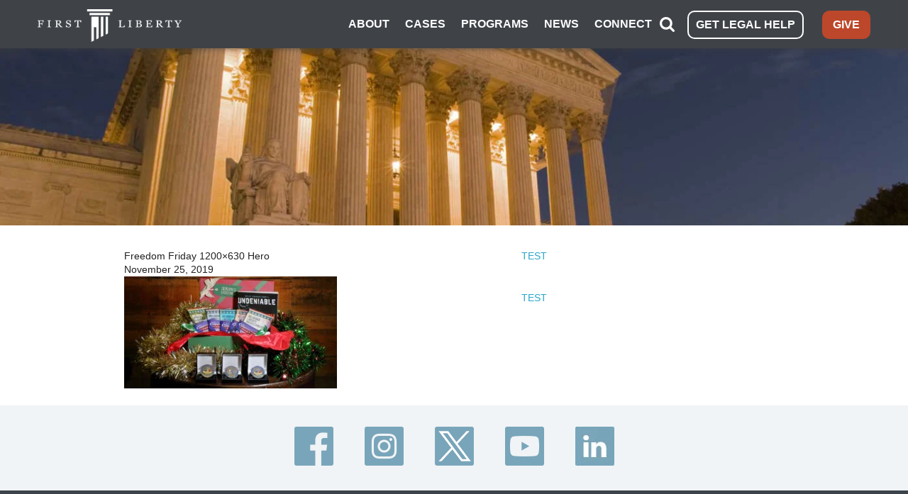

--- FILE ---
content_type: text/html; charset=UTF-8
request_url: https://firstliberty.org/news/first-liberty-stocking-stuffers/freedom_friday_1200x630-hero/
body_size: 40148
content:
<!DOCTYPE html>
<html class="no-js" lang="en">
  <meta property="fb:pages" content="290548664672" />
  <head>
    <meta charset="utf-8" /><script type="text/javascript">(window.NREUM||(NREUM={})).init={ajax:{deny_list:["bam.nr-data.net"]},feature_flags:["soft_nav"]};(window.NREUM||(NREUM={})).loader_config={licenseKey:"43e252dffa",applicationID:"168342343",browserID:"168343230"};;/*! For license information please see nr-loader-rum-1.308.0.min.js.LICENSE.txt */
(()=>{var e,t,r={163:(e,t,r)=>{"use strict";r.d(t,{j:()=>E});var n=r(384),i=r(1741);var a=r(2555);r(860).K7.genericEvents;const s="experimental.resources",o="register",c=e=>{if(!e||"string"!=typeof e)return!1;try{document.createDocumentFragment().querySelector(e)}catch{return!1}return!0};var d=r(2614),u=r(944),l=r(8122);const f="[data-nr-mask]",g=e=>(0,l.a)(e,(()=>{const e={feature_flags:[],experimental:{allow_registered_children:!1,resources:!1},mask_selector:"*",block_selector:"[data-nr-block]",mask_input_options:{color:!1,date:!1,"datetime-local":!1,email:!1,month:!1,number:!1,range:!1,search:!1,tel:!1,text:!1,time:!1,url:!1,week:!1,textarea:!1,select:!1,password:!0}};return{ajax:{deny_list:void 0,block_internal:!0,enabled:!0,autoStart:!0},api:{get allow_registered_children(){return e.feature_flags.includes(o)||e.experimental.allow_registered_children},set allow_registered_children(t){e.experimental.allow_registered_children=t},duplicate_registered_data:!1},browser_consent_mode:{enabled:!1},distributed_tracing:{enabled:void 0,exclude_newrelic_header:void 0,cors_use_newrelic_header:void 0,cors_use_tracecontext_headers:void 0,allowed_origins:void 0},get feature_flags(){return e.feature_flags},set feature_flags(t){e.feature_flags=t},generic_events:{enabled:!0,autoStart:!0},harvest:{interval:30},jserrors:{enabled:!0,autoStart:!0},logging:{enabled:!0,autoStart:!0},metrics:{enabled:!0,autoStart:!0},obfuscate:void 0,page_action:{enabled:!0},page_view_event:{enabled:!0,autoStart:!0},page_view_timing:{enabled:!0,autoStart:!0},performance:{capture_marks:!1,capture_measures:!1,capture_detail:!0,resources:{get enabled(){return e.feature_flags.includes(s)||e.experimental.resources},set enabled(t){e.experimental.resources=t},asset_types:[],first_party_domains:[],ignore_newrelic:!0}},privacy:{cookies_enabled:!0},proxy:{assets:void 0,beacon:void 0},session:{expiresMs:d.wk,inactiveMs:d.BB},session_replay:{autoStart:!0,enabled:!1,preload:!1,sampling_rate:10,error_sampling_rate:100,collect_fonts:!1,inline_images:!1,fix_stylesheets:!0,mask_all_inputs:!0,get mask_text_selector(){return e.mask_selector},set mask_text_selector(t){c(t)?e.mask_selector="".concat(t,",").concat(f):""===t||null===t?e.mask_selector=f:(0,u.R)(5,t)},get block_class(){return"nr-block"},get ignore_class(){return"nr-ignore"},get mask_text_class(){return"nr-mask"},get block_selector(){return e.block_selector},set block_selector(t){c(t)?e.block_selector+=",".concat(t):""!==t&&(0,u.R)(6,t)},get mask_input_options(){return e.mask_input_options},set mask_input_options(t){t&&"object"==typeof t?e.mask_input_options={...t,password:!0}:(0,u.R)(7,t)}},session_trace:{enabled:!0,autoStart:!0},soft_navigations:{enabled:!0,autoStart:!0},spa:{enabled:!0,autoStart:!0},ssl:void 0,user_actions:{enabled:!0,elementAttributes:["id","className","tagName","type"]}}})());var p=r(6154),m=r(9324);let h=0;const v={buildEnv:m.F3,distMethod:m.Xs,version:m.xv,originTime:p.WN},b={consented:!1},y={appMetadata:{},get consented(){return this.session?.state?.consent||b.consented},set consented(e){b.consented=e},customTransaction:void 0,denyList:void 0,disabled:!1,harvester:void 0,isolatedBacklog:!1,isRecording:!1,loaderType:void 0,maxBytes:3e4,obfuscator:void 0,onerror:void 0,ptid:void 0,releaseIds:{},session:void 0,timeKeeper:void 0,registeredEntities:[],jsAttributesMetadata:{bytes:0},get harvestCount(){return++h}},_=e=>{const t=(0,l.a)(e,y),r=Object.keys(v).reduce((e,t)=>(e[t]={value:v[t],writable:!1,configurable:!0,enumerable:!0},e),{});return Object.defineProperties(t,r)};var w=r(5701);const x=e=>{const t=e.startsWith("http");e+="/",r.p=t?e:"https://"+e};var R=r(7836),k=r(3241);const A={accountID:void 0,trustKey:void 0,agentID:void 0,licenseKey:void 0,applicationID:void 0,xpid:void 0},S=e=>(0,l.a)(e,A),T=new Set;function E(e,t={},r,s){let{init:o,info:c,loader_config:d,runtime:u={},exposed:l=!0}=t;if(!c){const e=(0,n.pV)();o=e.init,c=e.info,d=e.loader_config}e.init=g(o||{}),e.loader_config=S(d||{}),c.jsAttributes??={},p.bv&&(c.jsAttributes.isWorker=!0),e.info=(0,a.D)(c);const f=e.init,m=[c.beacon,c.errorBeacon];T.has(e.agentIdentifier)||(f.proxy.assets&&(x(f.proxy.assets),m.push(f.proxy.assets)),f.proxy.beacon&&m.push(f.proxy.beacon),e.beacons=[...m],function(e){const t=(0,n.pV)();Object.getOwnPropertyNames(i.W.prototype).forEach(r=>{const n=i.W.prototype[r];if("function"!=typeof n||"constructor"===n)return;let a=t[r];e[r]&&!1!==e.exposed&&"micro-agent"!==e.runtime?.loaderType&&(t[r]=(...t)=>{const n=e[r](...t);return a?a(...t):n})})}(e),(0,n.US)("activatedFeatures",w.B)),u.denyList=[...f.ajax.deny_list||[],...f.ajax.block_internal?m:[]],u.ptid=e.agentIdentifier,u.loaderType=r,e.runtime=_(u),T.has(e.agentIdentifier)||(e.ee=R.ee.get(e.agentIdentifier),e.exposed=l,(0,k.W)({agentIdentifier:e.agentIdentifier,drained:!!w.B?.[e.agentIdentifier],type:"lifecycle",name:"initialize",feature:void 0,data:e.config})),T.add(e.agentIdentifier)}},384:(e,t,r)=>{"use strict";r.d(t,{NT:()=>s,US:()=>u,Zm:()=>o,bQ:()=>d,dV:()=>c,pV:()=>l});var n=r(6154),i=r(1863),a=r(1910);const s={beacon:"bam.nr-data.net",errorBeacon:"bam.nr-data.net"};function o(){return n.gm.NREUM||(n.gm.NREUM={}),void 0===n.gm.newrelic&&(n.gm.newrelic=n.gm.NREUM),n.gm.NREUM}function c(){let e=o();return e.o||(e.o={ST:n.gm.setTimeout,SI:n.gm.setImmediate||n.gm.setInterval,CT:n.gm.clearTimeout,XHR:n.gm.XMLHttpRequest,REQ:n.gm.Request,EV:n.gm.Event,PR:n.gm.Promise,MO:n.gm.MutationObserver,FETCH:n.gm.fetch,WS:n.gm.WebSocket},(0,a.i)(...Object.values(e.o))),e}function d(e,t){let r=o();r.initializedAgents??={},t.initializedAt={ms:(0,i.t)(),date:new Date},r.initializedAgents[e]=t}function u(e,t){o()[e]=t}function l(){return function(){let e=o();const t=e.info||{};e.info={beacon:s.beacon,errorBeacon:s.errorBeacon,...t}}(),function(){let e=o();const t=e.init||{};e.init={...t}}(),c(),function(){let e=o();const t=e.loader_config||{};e.loader_config={...t}}(),o()}},782:(e,t,r)=>{"use strict";r.d(t,{T:()=>n});const n=r(860).K7.pageViewTiming},860:(e,t,r)=>{"use strict";r.d(t,{$J:()=>u,K7:()=>c,P3:()=>d,XX:()=>i,Yy:()=>o,df:()=>a,qY:()=>n,v4:()=>s});const n="events",i="jserrors",a="browser/blobs",s="rum",o="browser/logs",c={ajax:"ajax",genericEvents:"generic_events",jserrors:i,logging:"logging",metrics:"metrics",pageAction:"page_action",pageViewEvent:"page_view_event",pageViewTiming:"page_view_timing",sessionReplay:"session_replay",sessionTrace:"session_trace",softNav:"soft_navigations",spa:"spa"},d={[c.pageViewEvent]:1,[c.pageViewTiming]:2,[c.metrics]:3,[c.jserrors]:4,[c.spa]:5,[c.ajax]:6,[c.sessionTrace]:7,[c.softNav]:8,[c.sessionReplay]:9,[c.logging]:10,[c.genericEvents]:11},u={[c.pageViewEvent]:s,[c.pageViewTiming]:n,[c.ajax]:n,[c.spa]:n,[c.softNav]:n,[c.metrics]:i,[c.jserrors]:i,[c.sessionTrace]:a,[c.sessionReplay]:a,[c.logging]:o,[c.genericEvents]:"ins"}},944:(e,t,r)=>{"use strict";r.d(t,{R:()=>i});var n=r(3241);function i(e,t){"function"==typeof console.debug&&(console.debug("New Relic Warning: https://github.com/newrelic/newrelic-browser-agent/blob/main/docs/warning-codes.md#".concat(e),t),(0,n.W)({agentIdentifier:null,drained:null,type:"data",name:"warn",feature:"warn",data:{code:e,secondary:t}}))}},1687:(e,t,r)=>{"use strict";r.d(t,{Ak:()=>d,Ze:()=>f,x3:()=>u});var n=r(3241),i=r(7836),a=r(3606),s=r(860),o=r(2646);const c={};function d(e,t){const r={staged:!1,priority:s.P3[t]||0};l(e),c[e].get(t)||c[e].set(t,r)}function u(e,t){e&&c[e]&&(c[e].get(t)&&c[e].delete(t),p(e,t,!1),c[e].size&&g(e))}function l(e){if(!e)throw new Error("agentIdentifier required");c[e]||(c[e]=new Map)}function f(e="",t="feature",r=!1){if(l(e),!e||!c[e].get(t)||r)return p(e,t);c[e].get(t).staged=!0,g(e)}function g(e){const t=Array.from(c[e]);t.every(([e,t])=>t.staged)&&(t.sort((e,t)=>e[1].priority-t[1].priority),t.forEach(([t])=>{c[e].delete(t),p(e,t)}))}function p(e,t,r=!0){const s=e?i.ee.get(e):i.ee,c=a.i.handlers;if(!s.aborted&&s.backlog&&c){if((0,n.W)({agentIdentifier:e,type:"lifecycle",name:"drain",feature:t}),r){const e=s.backlog[t],r=c[t];if(r){for(let t=0;e&&t<e.length;++t)m(e[t],r);Object.entries(r).forEach(([e,t])=>{Object.values(t||{}).forEach(t=>{t[0]?.on&&t[0]?.context()instanceof o.y&&t[0].on(e,t[1])})})}}s.isolatedBacklog||delete c[t],s.backlog[t]=null,s.emit("drain-"+t,[])}}function m(e,t){var r=e[1];Object.values(t[r]||{}).forEach(t=>{var r=e[0];if(t[0]===r){var n=t[1],i=e[3],a=e[2];n.apply(i,a)}})}},1738:(e,t,r)=>{"use strict";r.d(t,{U:()=>g,Y:()=>f});var n=r(3241),i=r(9908),a=r(1863),s=r(944),o=r(5701),c=r(3969),d=r(8362),u=r(860),l=r(4261);function f(e,t,r,a){const f=a||r;!f||f[e]&&f[e]!==d.d.prototype[e]||(f[e]=function(){(0,i.p)(c.xV,["API/"+e+"/called"],void 0,u.K7.metrics,r.ee),(0,n.W)({agentIdentifier:r.agentIdentifier,drained:!!o.B?.[r.agentIdentifier],type:"data",name:"api",feature:l.Pl+e,data:{}});try{return t.apply(this,arguments)}catch(e){(0,s.R)(23,e)}})}function g(e,t,r,n,s){const o=e.info;null===r?delete o.jsAttributes[t]:o.jsAttributes[t]=r,(s||null===r)&&(0,i.p)(l.Pl+n,[(0,a.t)(),t,r],void 0,"session",e.ee)}},1741:(e,t,r)=>{"use strict";r.d(t,{W:()=>a});var n=r(944),i=r(4261);class a{#e(e,...t){if(this[e]!==a.prototype[e])return this[e](...t);(0,n.R)(35,e)}addPageAction(e,t){return this.#e(i.hG,e,t)}register(e){return this.#e(i.eY,e)}recordCustomEvent(e,t){return this.#e(i.fF,e,t)}setPageViewName(e,t){return this.#e(i.Fw,e,t)}setCustomAttribute(e,t,r){return this.#e(i.cD,e,t,r)}noticeError(e,t){return this.#e(i.o5,e,t)}setUserId(e,t=!1){return this.#e(i.Dl,e,t)}setApplicationVersion(e){return this.#e(i.nb,e)}setErrorHandler(e){return this.#e(i.bt,e)}addRelease(e,t){return this.#e(i.k6,e,t)}log(e,t){return this.#e(i.$9,e,t)}start(){return this.#e(i.d3)}finished(e){return this.#e(i.BL,e)}recordReplay(){return this.#e(i.CH)}pauseReplay(){return this.#e(i.Tb)}addToTrace(e){return this.#e(i.U2,e)}setCurrentRouteName(e){return this.#e(i.PA,e)}interaction(e){return this.#e(i.dT,e)}wrapLogger(e,t,r){return this.#e(i.Wb,e,t,r)}measure(e,t){return this.#e(i.V1,e,t)}consent(e){return this.#e(i.Pv,e)}}},1863:(e,t,r)=>{"use strict";function n(){return Math.floor(performance.now())}r.d(t,{t:()=>n})},1910:(e,t,r)=>{"use strict";r.d(t,{i:()=>a});var n=r(944);const i=new Map;function a(...e){return e.every(e=>{if(i.has(e))return i.get(e);const t="function"==typeof e?e.toString():"",r=t.includes("[native code]"),a=t.includes("nrWrapper");return r||a||(0,n.R)(64,e?.name||t),i.set(e,r),r})}},2555:(e,t,r)=>{"use strict";r.d(t,{D:()=>o,f:()=>s});var n=r(384),i=r(8122);const a={beacon:n.NT.beacon,errorBeacon:n.NT.errorBeacon,licenseKey:void 0,applicationID:void 0,sa:void 0,queueTime:void 0,applicationTime:void 0,ttGuid:void 0,user:void 0,account:void 0,product:void 0,extra:void 0,jsAttributes:{},userAttributes:void 0,atts:void 0,transactionName:void 0,tNamePlain:void 0};function s(e){try{return!!e.licenseKey&&!!e.errorBeacon&&!!e.applicationID}catch(e){return!1}}const o=e=>(0,i.a)(e,a)},2614:(e,t,r)=>{"use strict";r.d(t,{BB:()=>s,H3:()=>n,g:()=>d,iL:()=>c,tS:()=>o,uh:()=>i,wk:()=>a});const n="NRBA",i="SESSION",a=144e5,s=18e5,o={STARTED:"session-started",PAUSE:"session-pause",RESET:"session-reset",RESUME:"session-resume",UPDATE:"session-update"},c={SAME_TAB:"same-tab",CROSS_TAB:"cross-tab"},d={OFF:0,FULL:1,ERROR:2}},2646:(e,t,r)=>{"use strict";r.d(t,{y:()=>n});class n{constructor(e){this.contextId=e}}},2843:(e,t,r)=>{"use strict";r.d(t,{G:()=>a,u:()=>i});var n=r(3878);function i(e,t=!1,r,i){(0,n.DD)("visibilitychange",function(){if(t)return void("hidden"===document.visibilityState&&e());e(document.visibilityState)},r,i)}function a(e,t,r){(0,n.sp)("pagehide",e,t,r)}},3241:(e,t,r)=>{"use strict";r.d(t,{W:()=>a});var n=r(6154);const i="newrelic";function a(e={}){try{n.gm.dispatchEvent(new CustomEvent(i,{detail:e}))}catch(e){}}},3606:(e,t,r)=>{"use strict";r.d(t,{i:()=>a});var n=r(9908);a.on=s;var i=a.handlers={};function a(e,t,r,a){s(a||n.d,i,e,t,r)}function s(e,t,r,i,a){a||(a="feature"),e||(e=n.d);var s=t[a]=t[a]||{};(s[r]=s[r]||[]).push([e,i])}},3878:(e,t,r)=>{"use strict";function n(e,t){return{capture:e,passive:!1,signal:t}}function i(e,t,r=!1,i){window.addEventListener(e,t,n(r,i))}function a(e,t,r=!1,i){document.addEventListener(e,t,n(r,i))}r.d(t,{DD:()=>a,jT:()=>n,sp:()=>i})},3969:(e,t,r)=>{"use strict";r.d(t,{TZ:()=>n,XG:()=>o,rs:()=>i,xV:()=>s,z_:()=>a});const n=r(860).K7.metrics,i="sm",a="cm",s="storeSupportabilityMetrics",o="storeEventMetrics"},4234:(e,t,r)=>{"use strict";r.d(t,{W:()=>a});var n=r(7836),i=r(1687);class a{constructor(e,t){this.agentIdentifier=e,this.ee=n.ee.get(e),this.featureName=t,this.blocked=!1}deregisterDrain(){(0,i.x3)(this.agentIdentifier,this.featureName)}}},4261:(e,t,r)=>{"use strict";r.d(t,{$9:()=>d,BL:()=>o,CH:()=>g,Dl:()=>_,Fw:()=>y,PA:()=>h,Pl:()=>n,Pv:()=>k,Tb:()=>l,U2:()=>a,V1:()=>R,Wb:()=>x,bt:()=>b,cD:()=>v,d3:()=>w,dT:()=>c,eY:()=>p,fF:()=>f,hG:()=>i,k6:()=>s,nb:()=>m,o5:()=>u});const n="api-",i="addPageAction",a="addToTrace",s="addRelease",o="finished",c="interaction",d="log",u="noticeError",l="pauseReplay",f="recordCustomEvent",g="recordReplay",p="register",m="setApplicationVersion",h="setCurrentRouteName",v="setCustomAttribute",b="setErrorHandler",y="setPageViewName",_="setUserId",w="start",x="wrapLogger",R="measure",k="consent"},5289:(e,t,r)=>{"use strict";r.d(t,{GG:()=>s,Qr:()=>c,sB:()=>o});var n=r(3878),i=r(6389);function a(){return"undefined"==typeof document||"complete"===document.readyState}function s(e,t){if(a())return e();const r=(0,i.J)(e),s=setInterval(()=>{a()&&(clearInterval(s),r())},500);(0,n.sp)("load",r,t)}function o(e){if(a())return e();(0,n.DD)("DOMContentLoaded",e)}function c(e){if(a())return e();(0,n.sp)("popstate",e)}},5607:(e,t,r)=>{"use strict";r.d(t,{W:()=>n});const n=(0,r(9566).bz)()},5701:(e,t,r)=>{"use strict";r.d(t,{B:()=>a,t:()=>s});var n=r(3241);const i=new Set,a={};function s(e,t){const r=t.agentIdentifier;a[r]??={},e&&"object"==typeof e&&(i.has(r)||(t.ee.emit("rumresp",[e]),a[r]=e,i.add(r),(0,n.W)({agentIdentifier:r,loaded:!0,drained:!0,type:"lifecycle",name:"load",feature:void 0,data:e})))}},6154:(e,t,r)=>{"use strict";r.d(t,{OF:()=>c,RI:()=>i,WN:()=>u,bv:()=>a,eN:()=>l,gm:()=>s,mw:()=>o,sb:()=>d});var n=r(1863);const i="undefined"!=typeof window&&!!window.document,a="undefined"!=typeof WorkerGlobalScope&&("undefined"!=typeof self&&self instanceof WorkerGlobalScope&&self.navigator instanceof WorkerNavigator||"undefined"!=typeof globalThis&&globalThis instanceof WorkerGlobalScope&&globalThis.navigator instanceof WorkerNavigator),s=i?window:"undefined"!=typeof WorkerGlobalScope&&("undefined"!=typeof self&&self instanceof WorkerGlobalScope&&self||"undefined"!=typeof globalThis&&globalThis instanceof WorkerGlobalScope&&globalThis),o=Boolean("hidden"===s?.document?.visibilityState),c=/iPad|iPhone|iPod/.test(s.navigator?.userAgent),d=c&&"undefined"==typeof SharedWorker,u=((()=>{const e=s.navigator?.userAgent?.match(/Firefox[/\s](\d+\.\d+)/);Array.isArray(e)&&e.length>=2&&e[1]})(),Date.now()-(0,n.t)()),l=()=>"undefined"!=typeof PerformanceNavigationTiming&&s?.performance?.getEntriesByType("navigation")?.[0]?.responseStart},6389:(e,t,r)=>{"use strict";function n(e,t=500,r={}){const n=r?.leading||!1;let i;return(...r)=>{n&&void 0===i&&(e.apply(this,r),i=setTimeout(()=>{i=clearTimeout(i)},t)),n||(clearTimeout(i),i=setTimeout(()=>{e.apply(this,r)},t))}}function i(e){let t=!1;return(...r)=>{t||(t=!0,e.apply(this,r))}}r.d(t,{J:()=>i,s:()=>n})},6630:(e,t,r)=>{"use strict";r.d(t,{T:()=>n});const n=r(860).K7.pageViewEvent},7699:(e,t,r)=>{"use strict";r.d(t,{It:()=>a,KC:()=>o,No:()=>i,qh:()=>s});var n=r(860);const i=16e3,a=1e6,s="SESSION_ERROR",o={[n.K7.logging]:!0,[n.K7.genericEvents]:!1,[n.K7.jserrors]:!1,[n.K7.ajax]:!1}},7836:(e,t,r)=>{"use strict";r.d(t,{P:()=>o,ee:()=>c});var n=r(384),i=r(8990),a=r(2646),s=r(5607);const o="nr@context:".concat(s.W),c=function e(t,r){var n={},s={},u={},l=!1;try{l=16===r.length&&d.initializedAgents?.[r]?.runtime.isolatedBacklog}catch(e){}var f={on:p,addEventListener:p,removeEventListener:function(e,t){var r=n[e];if(!r)return;for(var i=0;i<r.length;i++)r[i]===t&&r.splice(i,1)},emit:function(e,r,n,i,a){!1!==a&&(a=!0);if(c.aborted&&!i)return;t&&a&&t.emit(e,r,n);var o=g(n);m(e).forEach(e=>{e.apply(o,r)});var d=v()[s[e]];d&&d.push([f,e,r,o]);return o},get:h,listeners:m,context:g,buffer:function(e,t){const r=v();if(t=t||"feature",f.aborted)return;Object.entries(e||{}).forEach(([e,n])=>{s[n]=t,t in r||(r[t]=[])})},abort:function(){f._aborted=!0,Object.keys(f.backlog).forEach(e=>{delete f.backlog[e]})},isBuffering:function(e){return!!v()[s[e]]},debugId:r,backlog:l?{}:t&&"object"==typeof t.backlog?t.backlog:{},isolatedBacklog:l};return Object.defineProperty(f,"aborted",{get:()=>{let e=f._aborted||!1;return e||(t&&(e=t.aborted),e)}}),f;function g(e){return e&&e instanceof a.y?e:e?(0,i.I)(e,o,()=>new a.y(o)):new a.y(o)}function p(e,t){n[e]=m(e).concat(t)}function m(e){return n[e]||[]}function h(t){return u[t]=u[t]||e(f,t)}function v(){return f.backlog}}(void 0,"globalEE"),d=(0,n.Zm)();d.ee||(d.ee=c)},8122:(e,t,r)=>{"use strict";r.d(t,{a:()=>i});var n=r(944);function i(e,t){try{if(!e||"object"!=typeof e)return(0,n.R)(3);if(!t||"object"!=typeof t)return(0,n.R)(4);const r=Object.create(Object.getPrototypeOf(t),Object.getOwnPropertyDescriptors(t)),a=0===Object.keys(r).length?e:r;for(let s in a)if(void 0!==e[s])try{if(null===e[s]){r[s]=null;continue}Array.isArray(e[s])&&Array.isArray(t[s])?r[s]=Array.from(new Set([...e[s],...t[s]])):"object"==typeof e[s]&&"object"==typeof t[s]?r[s]=i(e[s],t[s]):r[s]=e[s]}catch(e){r[s]||(0,n.R)(1,e)}return r}catch(e){(0,n.R)(2,e)}}},8362:(e,t,r)=>{"use strict";r.d(t,{d:()=>a});var n=r(9566),i=r(1741);class a extends i.W{agentIdentifier=(0,n.LA)(16)}},8374:(e,t,r)=>{r.nc=(()=>{try{return document?.currentScript?.nonce}catch(e){}return""})()},8990:(e,t,r)=>{"use strict";r.d(t,{I:()=>i});var n=Object.prototype.hasOwnProperty;function i(e,t,r){if(n.call(e,t))return e[t];var i=r();if(Object.defineProperty&&Object.keys)try{return Object.defineProperty(e,t,{value:i,writable:!0,enumerable:!1}),i}catch(e){}return e[t]=i,i}},9324:(e,t,r)=>{"use strict";r.d(t,{F3:()=>i,Xs:()=>a,xv:()=>n});const n="1.308.0",i="PROD",a="CDN"},9566:(e,t,r)=>{"use strict";r.d(t,{LA:()=>o,bz:()=>s});var n=r(6154);const i="xxxxxxxx-xxxx-4xxx-yxxx-xxxxxxxxxxxx";function a(e,t){return e?15&e[t]:16*Math.random()|0}function s(){const e=n.gm?.crypto||n.gm?.msCrypto;let t,r=0;return e&&e.getRandomValues&&(t=e.getRandomValues(new Uint8Array(30))),i.split("").map(e=>"x"===e?a(t,r++).toString(16):"y"===e?(3&a()|8).toString(16):e).join("")}function o(e){const t=n.gm?.crypto||n.gm?.msCrypto;let r,i=0;t&&t.getRandomValues&&(r=t.getRandomValues(new Uint8Array(e)));const s=[];for(var o=0;o<e;o++)s.push(a(r,i++).toString(16));return s.join("")}},9908:(e,t,r)=>{"use strict";r.d(t,{d:()=>n,p:()=>i});var n=r(7836).ee.get("handle");function i(e,t,r,i,a){a?(a.buffer([e],i),a.emit(e,t,r)):(n.buffer([e],i),n.emit(e,t,r))}}},n={};function i(e){var t=n[e];if(void 0!==t)return t.exports;var a=n[e]={exports:{}};return r[e](a,a.exports,i),a.exports}i.m=r,i.d=(e,t)=>{for(var r in t)i.o(t,r)&&!i.o(e,r)&&Object.defineProperty(e,r,{enumerable:!0,get:t[r]})},i.f={},i.e=e=>Promise.all(Object.keys(i.f).reduce((t,r)=>(i.f[r](e,t),t),[])),i.u=e=>"nr-rum-1.308.0.min.js",i.o=(e,t)=>Object.prototype.hasOwnProperty.call(e,t),e={},t="NRBA-1.308.0.PROD:",i.l=(r,n,a,s)=>{if(e[r])e[r].push(n);else{var o,c;if(void 0!==a)for(var d=document.getElementsByTagName("script"),u=0;u<d.length;u++){var l=d[u];if(l.getAttribute("src")==r||l.getAttribute("data-webpack")==t+a){o=l;break}}if(!o){c=!0;var f={296:"sha512-+MIMDsOcckGXa1EdWHqFNv7P+JUkd5kQwCBr3KE6uCvnsBNUrdSt4a/3/L4j4TxtnaMNjHpza2/erNQbpacJQA=="};(o=document.createElement("script")).charset="utf-8",i.nc&&o.setAttribute("nonce",i.nc),o.setAttribute("data-webpack",t+a),o.src=r,0!==o.src.indexOf(window.location.origin+"/")&&(o.crossOrigin="anonymous"),f[s]&&(o.integrity=f[s])}e[r]=[n];var g=(t,n)=>{o.onerror=o.onload=null,clearTimeout(p);var i=e[r];if(delete e[r],o.parentNode&&o.parentNode.removeChild(o),i&&i.forEach(e=>e(n)),t)return t(n)},p=setTimeout(g.bind(null,void 0,{type:"timeout",target:o}),12e4);o.onerror=g.bind(null,o.onerror),o.onload=g.bind(null,o.onload),c&&document.head.appendChild(o)}},i.r=e=>{"undefined"!=typeof Symbol&&Symbol.toStringTag&&Object.defineProperty(e,Symbol.toStringTag,{value:"Module"}),Object.defineProperty(e,"__esModule",{value:!0})},i.p="https://js-agent.newrelic.com/",(()=>{var e={374:0,840:0};i.f.j=(t,r)=>{var n=i.o(e,t)?e[t]:void 0;if(0!==n)if(n)r.push(n[2]);else{var a=new Promise((r,i)=>n=e[t]=[r,i]);r.push(n[2]=a);var s=i.p+i.u(t),o=new Error;i.l(s,r=>{if(i.o(e,t)&&(0!==(n=e[t])&&(e[t]=void 0),n)){var a=r&&("load"===r.type?"missing":r.type),s=r&&r.target&&r.target.src;o.message="Loading chunk "+t+" failed: ("+a+": "+s+")",o.name="ChunkLoadError",o.type=a,o.request=s,n[1](o)}},"chunk-"+t,t)}};var t=(t,r)=>{var n,a,[s,o,c]=r,d=0;if(s.some(t=>0!==e[t])){for(n in o)i.o(o,n)&&(i.m[n]=o[n]);if(c)c(i)}for(t&&t(r);d<s.length;d++)a=s[d],i.o(e,a)&&e[a]&&e[a][0](),e[a]=0},r=self["webpackChunk:NRBA-1.308.0.PROD"]=self["webpackChunk:NRBA-1.308.0.PROD"]||[];r.forEach(t.bind(null,0)),r.push=t.bind(null,r.push.bind(r))})(),(()=>{"use strict";i(8374);var e=i(8362),t=i(860);const r=Object.values(t.K7);var n=i(163);var a=i(9908),s=i(1863),o=i(4261),c=i(1738);var d=i(1687),u=i(4234),l=i(5289),f=i(6154),g=i(944),p=i(384);const m=e=>f.RI&&!0===e?.privacy.cookies_enabled;function h(e){return!!(0,p.dV)().o.MO&&m(e)&&!0===e?.session_trace.enabled}var v=i(6389),b=i(7699);class y extends u.W{constructor(e,t){super(e.agentIdentifier,t),this.agentRef=e,this.abortHandler=void 0,this.featAggregate=void 0,this.loadedSuccessfully=void 0,this.onAggregateImported=new Promise(e=>{this.loadedSuccessfully=e}),this.deferred=Promise.resolve(),!1===e.init[this.featureName].autoStart?this.deferred=new Promise((t,r)=>{this.ee.on("manual-start-all",(0,v.J)(()=>{(0,d.Ak)(e.agentIdentifier,this.featureName),t()}))}):(0,d.Ak)(e.agentIdentifier,t)}importAggregator(e,t,r={}){if(this.featAggregate)return;const n=async()=>{let n;await this.deferred;try{if(m(e.init)){const{setupAgentSession:t}=await i.e(296).then(i.bind(i,3305));n=t(e)}}catch(e){(0,g.R)(20,e),this.ee.emit("internal-error",[e]),(0,a.p)(b.qh,[e],void 0,this.featureName,this.ee)}try{if(!this.#t(this.featureName,n,e.init))return(0,d.Ze)(this.agentIdentifier,this.featureName),void this.loadedSuccessfully(!1);const{Aggregate:i}=await t();this.featAggregate=new i(e,r),e.runtime.harvester.initializedAggregates.push(this.featAggregate),this.loadedSuccessfully(!0)}catch(e){(0,g.R)(34,e),this.abortHandler?.(),(0,d.Ze)(this.agentIdentifier,this.featureName,!0),this.loadedSuccessfully(!1),this.ee&&this.ee.abort()}};f.RI?(0,l.GG)(()=>n(),!0):n()}#t(e,r,n){if(this.blocked)return!1;switch(e){case t.K7.sessionReplay:return h(n)&&!!r;case t.K7.sessionTrace:return!!r;default:return!0}}}var _=i(6630),w=i(2614),x=i(3241);class R extends y{static featureName=_.T;constructor(e){var t;super(e,_.T),this.setupInspectionEvents(e.agentIdentifier),t=e,(0,c.Y)(o.Fw,function(e,r){"string"==typeof e&&("/"!==e.charAt(0)&&(e="/"+e),t.runtime.customTransaction=(r||"http://custom.transaction")+e,(0,a.p)(o.Pl+o.Fw,[(0,s.t)()],void 0,void 0,t.ee))},t),this.importAggregator(e,()=>i.e(296).then(i.bind(i,3943)))}setupInspectionEvents(e){const t=(t,r)=>{t&&(0,x.W)({agentIdentifier:e,timeStamp:t.timeStamp,loaded:"complete"===t.target.readyState,type:"window",name:r,data:t.target.location+""})};(0,l.sB)(e=>{t(e,"DOMContentLoaded")}),(0,l.GG)(e=>{t(e,"load")}),(0,l.Qr)(e=>{t(e,"navigate")}),this.ee.on(w.tS.UPDATE,(t,r)=>{(0,x.W)({agentIdentifier:e,type:"lifecycle",name:"session",data:r})})}}class k extends e.d{constructor(e){var t;(super(),f.gm)?(this.features={},(0,p.bQ)(this.agentIdentifier,this),this.desiredFeatures=new Set(e.features||[]),this.desiredFeatures.add(R),(0,n.j)(this,e,e.loaderType||"agent"),t=this,(0,c.Y)(o.cD,function(e,r,n=!1){if("string"==typeof e){if(["string","number","boolean"].includes(typeof r)||null===r)return(0,c.U)(t,e,r,o.cD,n);(0,g.R)(40,typeof r)}else(0,g.R)(39,typeof e)},t),function(e){(0,c.Y)(o.Dl,function(t,r=!1){if("string"!=typeof t&&null!==t)return void(0,g.R)(41,typeof t);const n=e.info.jsAttributes["enduser.id"];r&&null!=n&&n!==t?(0,a.p)(o.Pl+"setUserIdAndResetSession",[t],void 0,"session",e.ee):(0,c.U)(e,"enduser.id",t,o.Dl,!0)},e)}(this),function(e){(0,c.Y)(o.nb,function(t){if("string"==typeof t||null===t)return(0,c.U)(e,"application.version",t,o.nb,!1);(0,g.R)(42,typeof t)},e)}(this),function(e){(0,c.Y)(o.d3,function(){e.ee.emit("manual-start-all")},e)}(this),function(e){(0,c.Y)(o.Pv,function(t=!0){if("boolean"==typeof t){if((0,a.p)(o.Pl+o.Pv,[t],void 0,"session",e.ee),e.runtime.consented=t,t){const t=e.features.page_view_event;t.onAggregateImported.then(e=>{const r=t.featAggregate;e&&!r.sentRum&&r.sendRum()})}}else(0,g.R)(65,typeof t)},e)}(this),this.run()):(0,g.R)(21)}get config(){return{info:this.info,init:this.init,loader_config:this.loader_config,runtime:this.runtime}}get api(){return this}run(){try{const e=function(e){const t={};return r.forEach(r=>{t[r]=!!e[r]?.enabled}),t}(this.init),n=[...this.desiredFeatures];n.sort((e,r)=>t.P3[e.featureName]-t.P3[r.featureName]),n.forEach(r=>{if(!e[r.featureName]&&r.featureName!==t.K7.pageViewEvent)return;if(r.featureName===t.K7.spa)return void(0,g.R)(67);const n=function(e){switch(e){case t.K7.ajax:return[t.K7.jserrors];case t.K7.sessionTrace:return[t.K7.ajax,t.K7.pageViewEvent];case t.K7.sessionReplay:return[t.K7.sessionTrace];case t.K7.pageViewTiming:return[t.K7.pageViewEvent];default:return[]}}(r.featureName).filter(e=>!(e in this.features));n.length>0&&(0,g.R)(36,{targetFeature:r.featureName,missingDependencies:n}),this.features[r.featureName]=new r(this)})}catch(e){(0,g.R)(22,e);for(const e in this.features)this.features[e].abortHandler?.();const t=(0,p.Zm)();delete t.initializedAgents[this.agentIdentifier]?.features,delete this.sharedAggregator;return t.ee.get(this.agentIdentifier).abort(),!1}}}var A=i(2843),S=i(782);class T extends y{static featureName=S.T;constructor(e){super(e,S.T),f.RI&&((0,A.u)(()=>(0,a.p)("docHidden",[(0,s.t)()],void 0,S.T,this.ee),!0),(0,A.G)(()=>(0,a.p)("winPagehide",[(0,s.t)()],void 0,S.T,this.ee)),this.importAggregator(e,()=>i.e(296).then(i.bind(i,2117))))}}var E=i(3969);class I extends y{static featureName=E.TZ;constructor(e){super(e,E.TZ),f.RI&&document.addEventListener("securitypolicyviolation",e=>{(0,a.p)(E.xV,["Generic/CSPViolation/Detected"],void 0,this.featureName,this.ee)}),this.importAggregator(e,()=>i.e(296).then(i.bind(i,9623)))}}new k({features:[R,T,I],loaderType:"lite"})})()})();</script>
<script type="text/javascript">
/* <![CDATA[ */
var gform;gform||(document.addEventListener("gform_main_scripts_loaded",function(){gform.scriptsLoaded=!0}),document.addEventListener("gform/theme/scripts_loaded",function(){gform.themeScriptsLoaded=!0}),window.addEventListener("DOMContentLoaded",function(){gform.domLoaded=!0}),gform={domLoaded:!1,scriptsLoaded:!1,themeScriptsLoaded:!1,isFormEditor:()=>"function"==typeof InitializeEditor,callIfLoaded:function(o){return!(!gform.domLoaded||!gform.scriptsLoaded||!gform.themeScriptsLoaded&&!gform.isFormEditor()||(gform.isFormEditor()&&console.warn("The use of gform.initializeOnLoaded() is deprecated in the form editor context and will be removed in Gravity Forms 3.1."),o(),0))},initializeOnLoaded:function(o){gform.callIfLoaded(o)||(document.addEventListener("gform_main_scripts_loaded",()=>{gform.scriptsLoaded=!0,gform.callIfLoaded(o)}),document.addEventListener("gform/theme/scripts_loaded",()=>{gform.themeScriptsLoaded=!0,gform.callIfLoaded(o)}),window.addEventListener("DOMContentLoaded",()=>{gform.domLoaded=!0,gform.callIfLoaded(o)}))},hooks:{action:{},filter:{}},addAction:function(o,r,e,t){gform.addHook("action",o,r,e,t)},addFilter:function(o,r,e,t){gform.addHook("filter",o,r,e,t)},doAction:function(o){gform.doHook("action",o,arguments)},applyFilters:function(o){return gform.doHook("filter",o,arguments)},removeAction:function(o,r){gform.removeHook("action",o,r)},removeFilter:function(o,r,e){gform.removeHook("filter",o,r,e)},addHook:function(o,r,e,t,n){null==gform.hooks[o][r]&&(gform.hooks[o][r]=[]);var d=gform.hooks[o][r];null==n&&(n=r+"_"+d.length),gform.hooks[o][r].push({tag:n,callable:e,priority:t=null==t?10:t})},doHook:function(r,o,e){var t;if(e=Array.prototype.slice.call(e,1),null!=gform.hooks[r][o]&&((o=gform.hooks[r][o]).sort(function(o,r){return o.priority-r.priority}),o.forEach(function(o){"function"!=typeof(t=o.callable)&&(t=window[t]),"action"==r?t.apply(null,e):e[0]=t.apply(null,e)})),"filter"==r)return e[0]},removeHook:function(o,r,t,n){var e;null!=gform.hooks[o][r]&&(e=(e=gform.hooks[o][r]).filter(function(o,r,e){return!!(null!=n&&n!=o.tag||null!=t&&t!=o.priority)}),gform.hooks[o][r]=e)}});
/* ]]> */
</script>

    <meta name="viewport" content="width=device-width, initial-scale=1" />
    <meta name="p:domain_verify" content="a0e7b8dfaf4bf5d72145290cfec6169b" />

    <link rel="shortcut icon" type="image/ico" href="https://firstliberty.org/wp-content/themes/liberty/favicon-first-liberty.ico?v=1.1" />
    <link rel="apple-touch-icon" href="https://firstliberty.org/wp-content/themes/liberty/apple-touch-icon.png">

    

    <meta name='robots' content='index, follow, max-image-preview:large, max-snippet:-1, max-video-preview:-1' />
	<!-- Pixel Cat Facebook Pixel Code -->
	<script>
	!function(f,b,e,v,n,t,s){if(f.fbq)return;n=f.fbq=function(){n.callMethod?
	n.callMethod.apply(n,arguments):n.queue.push(arguments)};if(!f._fbq)f._fbq=n;
	n.push=n;n.loaded=!0;n.version='2.0';n.queue=[];t=b.createElement(e);t.async=!0;
	t.src=v;s=b.getElementsByTagName(e)[0];s.parentNode.insertBefore(t,s)}(window,
	document,'script','https://connect.facebook.net/en_US/fbevents.js' );
	fbq( 'init', '2010962002504540',  );fbq( 'init', '267298170454917',  );	</script>
	<!-- DO NOT MODIFY -->
	<!-- End Facebook Pixel Code -->
	
	<!-- This site is optimized with the Yoast SEO plugin v26.6 - https://yoast.com/wordpress/plugins/seo/ -->
	<title>Freedom Friday 1200x630 Hero - First Liberty</title>
	<link rel="canonical" href="https://firstliberty.org/news/first-liberty-stocking-stuffers/freedom_friday_1200x630-hero/" />
	<meta property="og:locale" content="en_US" />
	<meta property="og:type" content="article" />
	<meta property="og:title" content="Freedom Friday 1200x630 Hero - First Liberty" />
	<meta property="og:url" content="https://firstliberty.org/news/first-liberty-stocking-stuffers/freedom_friday_1200x630-hero/" />
	<meta property="og:site_name" content="First Liberty" />
	<meta property="article:publisher" content="https://www.facebook.com/firstlibertyinstitute" />
	<meta property="article:modified_time" content="2019-11-25T22:37:00+00:00" />
	<meta property="og:image" content="https://firstliberty.org/news/first-liberty-stocking-stuffers/freedom_friday_1200x630-hero" />
	<meta property="og:image:width" content="1200" />
	<meta property="og:image:height" content="630" />
	<meta property="og:image:type" content="image/jpeg" />
	<meta name="twitter:card" content="summary_large_image" />
	<meta name="twitter:site" content="@1stLiberty" />
	<script type="application/ld+json" class="yoast-schema-graph">{"@context":"https://schema.org","@graph":[{"@type":"WebPage","@id":"https://firstliberty.org/news/first-liberty-stocking-stuffers/freedom_friday_1200x630-hero/","url":"https://firstliberty.org/news/first-liberty-stocking-stuffers/freedom_friday_1200x630-hero/","name":"Freedom Friday 1200x630 Hero - First Liberty","isPartOf":{"@id":"https://firstliberty.org/#website"},"primaryImageOfPage":{"@id":"https://firstliberty.org/news/first-liberty-stocking-stuffers/freedom_friday_1200x630-hero/#primaryimage"},"image":{"@id":"https://firstliberty.org/news/first-liberty-stocking-stuffers/freedom_friday_1200x630-hero/#primaryimage"},"thumbnailUrl":"https://firstliberty.org/wp-content/uploads/2019/11/FREEDOM_FRIDAY_1200X630-HERO.jpg","datePublished":"2019-11-25T22:36:13+00:00","dateModified":"2019-11-25T22:37:00+00:00","breadcrumb":{"@id":"https://firstliberty.org/news/first-liberty-stocking-stuffers/freedom_friday_1200x630-hero/#breadcrumb"},"inLanguage":"en-US","potentialAction":[{"@type":"ReadAction","target":["https://firstliberty.org/news/first-liberty-stocking-stuffers/freedom_friday_1200x630-hero/"]}]},{"@type":"ImageObject","inLanguage":"en-US","@id":"https://firstliberty.org/news/first-liberty-stocking-stuffers/freedom_friday_1200x630-hero/#primaryimage","url":"https://firstliberty.org/wp-content/uploads/2019/11/FREEDOM_FRIDAY_1200X630-HERO.jpg","contentUrl":"https://firstliberty.org/wp-content/uploads/2019/11/FREEDOM_FRIDAY_1200X630-HERO.jpg","width":1200,"height":630,"caption":"5 Exclusive Stocking Stuffers | First Liberty"},{"@type":"BreadcrumbList","@id":"https://firstliberty.org/news/first-liberty-stocking-stuffers/freedom_friday_1200x630-hero/#breadcrumb","itemListElement":[{"@type":"ListItem","position":1,"name":"Home","item":"https://firstliberty.org/"},{"@type":"ListItem","position":2,"name":"5 Exclusive First Liberty “Stocking Stuffers” That Make Great Gifts for the Holidays","item":"https://firstliberty.org/news/first-liberty-stocking-stuffers/"},{"@type":"ListItem","position":3,"name":"Freedom Friday 1200&#215;630 Hero"}]},{"@type":"WebSite","@id":"https://firstliberty.org/#website","url":"https://firstliberty.org/","name":"First Liberty","description":"First Liberty","publisher":{"@id":"https://firstliberty.org/#organization"},"potentialAction":[{"@type":"SearchAction","target":{"@type":"EntryPoint","urlTemplate":"https://firstliberty.org/?s={search_term_string}"},"query-input":{"@type":"PropertyValueSpecification","valueRequired":true,"valueName":"search_term_string"}}],"inLanguage":"en-US"},{"@type":"Organization","@id":"https://firstliberty.org/#organization","name":"First Liberty Institute","url":"https://firstliberty.org/","logo":{"@type":"ImageObject","inLanguage":"en-US","@id":"https://firstliberty.org/#/schema/logo/image/","url":"https://firstliberty.org/wp-content/uploads/2018/04/First-Liberty-Logo_V_RGB_r1.jpg","contentUrl":"https://firstliberty.org/wp-content/uploads/2018/04/First-Liberty-Logo_V_RGB_r1.jpg","width":1079,"height":1140,"caption":"First Liberty Institute"},"image":{"@id":"https://firstliberty.org/#/schema/logo/image/"},"sameAs":["https://www.facebook.com/firstlibertyinstitute","https://x.com/1stLiberty","https://www.linkedin.com/company/liberty-institute---u-s-/","https://www.youtube.com/c/FirstLibertyInstitute"]}]}</script>
	<!-- / Yoast SEO plugin. -->


<link rel='dns-prefetch' href='//widgets.getsitecontrol.com' />
<link rel='dns-prefetch' href='//firstliberty.org' />
<link rel='dns-prefetch' href='//www.google.com' />
<link rel='dns-prefetch' href='//js.stripe.com' />
<link rel='dns-prefetch' href='//cdn.plaid.com' />
<link rel='dns-prefetch' href='//cdn.givechariot.com' />
<link rel="alternate" type="application/rss+xml" title="First Liberty &raquo; Freedom Friday 1200&#215;630 Hero Comments Feed" href="https://firstliberty.org/news/first-liberty-stocking-stuffers/freedom_friday_1200x630-hero/feed/" />
<style id='wp-img-auto-sizes-contain-inline-css' type='text/css'>
img:is([sizes=auto i],[sizes^="auto," i]){contain-intrinsic-size:3000px 1500px}
/*# sourceURL=wp-img-auto-sizes-contain-inline-css */
</style>
<link rel='stylesheet' id='style-css' href='https://firstliberty.org/wp-content/themes/liberty/style.css?ver=6.9' type='text/css' media='all' />
<link rel='stylesheet' id='wp-block-library-css' href='https://firstliberty.org/wp-includes/css/dist/block-library/style.min.css?ver=6.9' type='text/css' media='all' />
<style id='classic-theme-styles-inline-css' type='text/css'>
/*! This file is auto-generated */
.wp-block-button__link{color:#fff;background-color:#32373c;border-radius:9999px;box-shadow:none;text-decoration:none;padding:calc(.667em + 2px) calc(1.333em + 2px);font-size:1.125em}.wp-block-file__button{background:#32373c;color:#fff;text-decoration:none}
/*# sourceURL=/wp-includes/css/classic-themes.min.css */
</style>
<style id='qsm-quiz-style-inline-css' type='text/css'>


/*# sourceURL=https://firstliberty.org/wp-content/plugins/quiz-master-next/blocks/build/style-index.css */
</style>
<link rel='stylesheet' id='wp-components-css' href='https://firstliberty.org/wp-includes/css/dist/components/style.min.css?ver=6.9' type='text/css' media='all' />
<link rel='stylesheet' id='wp-preferences-css' href='https://firstliberty.org/wp-includes/css/dist/preferences/style.min.css?ver=6.9' type='text/css' media='all' />
<link rel='stylesheet' id='wp-block-editor-css' href='https://firstliberty.org/wp-includes/css/dist/block-editor/style.min.css?ver=6.9' type='text/css' media='all' />
<link rel='stylesheet' id='popup-maker-block-library-style-css' href='https://firstliberty.org/wp-content/plugins/popup-maker/dist/packages/block-library-style.css?ver=dbea705cfafe089d65f1' type='text/css' media='all' />
<style id='global-styles-inline-css' type='text/css'>
:root{--wp--preset--aspect-ratio--square: 1;--wp--preset--aspect-ratio--4-3: 4/3;--wp--preset--aspect-ratio--3-4: 3/4;--wp--preset--aspect-ratio--3-2: 3/2;--wp--preset--aspect-ratio--2-3: 2/3;--wp--preset--aspect-ratio--16-9: 16/9;--wp--preset--aspect-ratio--9-16: 9/16;--wp--preset--color--black: #000000;--wp--preset--color--cyan-bluish-gray: #abb8c3;--wp--preset--color--white: #ffffff;--wp--preset--color--pale-pink: #f78da7;--wp--preset--color--vivid-red: #cf2e2e;--wp--preset--color--luminous-vivid-orange: #ff6900;--wp--preset--color--luminous-vivid-amber: #fcb900;--wp--preset--color--light-green-cyan: #7bdcb5;--wp--preset--color--vivid-green-cyan: #00d084;--wp--preset--color--pale-cyan-blue: #8ed1fc;--wp--preset--color--vivid-cyan-blue: #0693e3;--wp--preset--color--vivid-purple: #9b51e0;--wp--preset--gradient--vivid-cyan-blue-to-vivid-purple: linear-gradient(135deg,rgb(6,147,227) 0%,rgb(155,81,224) 100%);--wp--preset--gradient--light-green-cyan-to-vivid-green-cyan: linear-gradient(135deg,rgb(122,220,180) 0%,rgb(0,208,130) 100%);--wp--preset--gradient--luminous-vivid-amber-to-luminous-vivid-orange: linear-gradient(135deg,rgb(252,185,0) 0%,rgb(255,105,0) 100%);--wp--preset--gradient--luminous-vivid-orange-to-vivid-red: linear-gradient(135deg,rgb(255,105,0) 0%,rgb(207,46,46) 100%);--wp--preset--gradient--very-light-gray-to-cyan-bluish-gray: linear-gradient(135deg,rgb(238,238,238) 0%,rgb(169,184,195) 100%);--wp--preset--gradient--cool-to-warm-spectrum: linear-gradient(135deg,rgb(74,234,220) 0%,rgb(151,120,209) 20%,rgb(207,42,186) 40%,rgb(238,44,130) 60%,rgb(251,105,98) 80%,rgb(254,248,76) 100%);--wp--preset--gradient--blush-light-purple: linear-gradient(135deg,rgb(255,206,236) 0%,rgb(152,150,240) 100%);--wp--preset--gradient--blush-bordeaux: linear-gradient(135deg,rgb(254,205,165) 0%,rgb(254,45,45) 50%,rgb(107,0,62) 100%);--wp--preset--gradient--luminous-dusk: linear-gradient(135deg,rgb(255,203,112) 0%,rgb(199,81,192) 50%,rgb(65,88,208) 100%);--wp--preset--gradient--pale-ocean: linear-gradient(135deg,rgb(255,245,203) 0%,rgb(182,227,212) 50%,rgb(51,167,181) 100%);--wp--preset--gradient--electric-grass: linear-gradient(135deg,rgb(202,248,128) 0%,rgb(113,206,126) 100%);--wp--preset--gradient--midnight: linear-gradient(135deg,rgb(2,3,129) 0%,rgb(40,116,252) 100%);--wp--preset--font-size--small: 13px;--wp--preset--font-size--medium: 20px;--wp--preset--font-size--large: 36px;--wp--preset--font-size--x-large: 42px;--wp--preset--spacing--20: 0.44rem;--wp--preset--spacing--30: 0.67rem;--wp--preset--spacing--40: 1rem;--wp--preset--spacing--50: 1.5rem;--wp--preset--spacing--60: 2.25rem;--wp--preset--spacing--70: 3.38rem;--wp--preset--spacing--80: 5.06rem;--wp--preset--shadow--natural: 6px 6px 9px rgba(0, 0, 0, 0.2);--wp--preset--shadow--deep: 12px 12px 50px rgba(0, 0, 0, 0.4);--wp--preset--shadow--sharp: 6px 6px 0px rgba(0, 0, 0, 0.2);--wp--preset--shadow--outlined: 6px 6px 0px -3px rgb(255, 255, 255), 6px 6px rgb(0, 0, 0);--wp--preset--shadow--crisp: 6px 6px 0px rgb(0, 0, 0);}:where(.is-layout-flex){gap: 0.5em;}:where(.is-layout-grid){gap: 0.5em;}body .is-layout-flex{display: flex;}.is-layout-flex{flex-wrap: wrap;align-items: center;}.is-layout-flex > :is(*, div){margin: 0;}body .is-layout-grid{display: grid;}.is-layout-grid > :is(*, div){margin: 0;}:where(.wp-block-columns.is-layout-flex){gap: 2em;}:where(.wp-block-columns.is-layout-grid){gap: 2em;}:where(.wp-block-post-template.is-layout-flex){gap: 1.25em;}:where(.wp-block-post-template.is-layout-grid){gap: 1.25em;}.has-black-color{color: var(--wp--preset--color--black) !important;}.has-cyan-bluish-gray-color{color: var(--wp--preset--color--cyan-bluish-gray) !important;}.has-white-color{color: var(--wp--preset--color--white) !important;}.has-pale-pink-color{color: var(--wp--preset--color--pale-pink) !important;}.has-vivid-red-color{color: var(--wp--preset--color--vivid-red) !important;}.has-luminous-vivid-orange-color{color: var(--wp--preset--color--luminous-vivid-orange) !important;}.has-luminous-vivid-amber-color{color: var(--wp--preset--color--luminous-vivid-amber) !important;}.has-light-green-cyan-color{color: var(--wp--preset--color--light-green-cyan) !important;}.has-vivid-green-cyan-color{color: var(--wp--preset--color--vivid-green-cyan) !important;}.has-pale-cyan-blue-color{color: var(--wp--preset--color--pale-cyan-blue) !important;}.has-vivid-cyan-blue-color{color: var(--wp--preset--color--vivid-cyan-blue) !important;}.has-vivid-purple-color{color: var(--wp--preset--color--vivid-purple) !important;}.has-black-background-color{background-color: var(--wp--preset--color--black) !important;}.has-cyan-bluish-gray-background-color{background-color: var(--wp--preset--color--cyan-bluish-gray) !important;}.has-white-background-color{background-color: var(--wp--preset--color--white) !important;}.has-pale-pink-background-color{background-color: var(--wp--preset--color--pale-pink) !important;}.has-vivid-red-background-color{background-color: var(--wp--preset--color--vivid-red) !important;}.has-luminous-vivid-orange-background-color{background-color: var(--wp--preset--color--luminous-vivid-orange) !important;}.has-luminous-vivid-amber-background-color{background-color: var(--wp--preset--color--luminous-vivid-amber) !important;}.has-light-green-cyan-background-color{background-color: var(--wp--preset--color--light-green-cyan) !important;}.has-vivid-green-cyan-background-color{background-color: var(--wp--preset--color--vivid-green-cyan) !important;}.has-pale-cyan-blue-background-color{background-color: var(--wp--preset--color--pale-cyan-blue) !important;}.has-vivid-cyan-blue-background-color{background-color: var(--wp--preset--color--vivid-cyan-blue) !important;}.has-vivid-purple-background-color{background-color: var(--wp--preset--color--vivid-purple) !important;}.has-black-border-color{border-color: var(--wp--preset--color--black) !important;}.has-cyan-bluish-gray-border-color{border-color: var(--wp--preset--color--cyan-bluish-gray) !important;}.has-white-border-color{border-color: var(--wp--preset--color--white) !important;}.has-pale-pink-border-color{border-color: var(--wp--preset--color--pale-pink) !important;}.has-vivid-red-border-color{border-color: var(--wp--preset--color--vivid-red) !important;}.has-luminous-vivid-orange-border-color{border-color: var(--wp--preset--color--luminous-vivid-orange) !important;}.has-luminous-vivid-amber-border-color{border-color: var(--wp--preset--color--luminous-vivid-amber) !important;}.has-light-green-cyan-border-color{border-color: var(--wp--preset--color--light-green-cyan) !important;}.has-vivid-green-cyan-border-color{border-color: var(--wp--preset--color--vivid-green-cyan) !important;}.has-pale-cyan-blue-border-color{border-color: var(--wp--preset--color--pale-cyan-blue) !important;}.has-vivid-cyan-blue-border-color{border-color: var(--wp--preset--color--vivid-cyan-blue) !important;}.has-vivid-purple-border-color{border-color: var(--wp--preset--color--vivid-purple) !important;}.has-vivid-cyan-blue-to-vivid-purple-gradient-background{background: var(--wp--preset--gradient--vivid-cyan-blue-to-vivid-purple) !important;}.has-light-green-cyan-to-vivid-green-cyan-gradient-background{background: var(--wp--preset--gradient--light-green-cyan-to-vivid-green-cyan) !important;}.has-luminous-vivid-amber-to-luminous-vivid-orange-gradient-background{background: var(--wp--preset--gradient--luminous-vivid-amber-to-luminous-vivid-orange) !important;}.has-luminous-vivid-orange-to-vivid-red-gradient-background{background: var(--wp--preset--gradient--luminous-vivid-orange-to-vivid-red) !important;}.has-very-light-gray-to-cyan-bluish-gray-gradient-background{background: var(--wp--preset--gradient--very-light-gray-to-cyan-bluish-gray) !important;}.has-cool-to-warm-spectrum-gradient-background{background: var(--wp--preset--gradient--cool-to-warm-spectrum) !important;}.has-blush-light-purple-gradient-background{background: var(--wp--preset--gradient--blush-light-purple) !important;}.has-blush-bordeaux-gradient-background{background: var(--wp--preset--gradient--blush-bordeaux) !important;}.has-luminous-dusk-gradient-background{background: var(--wp--preset--gradient--luminous-dusk) !important;}.has-pale-ocean-gradient-background{background: var(--wp--preset--gradient--pale-ocean) !important;}.has-electric-grass-gradient-background{background: var(--wp--preset--gradient--electric-grass) !important;}.has-midnight-gradient-background{background: var(--wp--preset--gradient--midnight) !important;}.has-small-font-size{font-size: var(--wp--preset--font-size--small) !important;}.has-medium-font-size{font-size: var(--wp--preset--font-size--medium) !important;}.has-large-font-size{font-size: var(--wp--preset--font-size--large) !important;}.has-x-large-font-size{font-size: var(--wp--preset--font-size--x-large) !important;}
:where(.wp-block-post-template.is-layout-flex){gap: 1.25em;}:where(.wp-block-post-template.is-layout-grid){gap: 1.25em;}
:where(.wp-block-term-template.is-layout-flex){gap: 1.25em;}:where(.wp-block-term-template.is-layout-grid){gap: 1.25em;}
:where(.wp-block-columns.is-layout-flex){gap: 2em;}:where(.wp-block-columns.is-layout-grid){gap: 2em;}
:root :where(.wp-block-pullquote){font-size: 1.5em;line-height: 1.6;}
/*# sourceURL=global-styles-inline-css */
</style>
<link rel='stylesheet' id='usa-html5-map-style-css' href='https://firstliberty.org/wp-content/plugins/usahtmlmap/static/css/map.css?ver=6.9' type='text/css' media='all' />
<link rel='stylesheet' id='ai-core-style-css' href='https://firstliberty.org/wp-content/plugins/aesop-story-engine/public/assets/css/ai-core.css?ver=1' type='text/css' media='all' />
<style id='ai-core-style-inline-css' type='text/css'>
.aesop-gallery-component .aesop-component-caption{color:#333;padding:.25rem .75rem;background:rgba(255,255,255,.8);font-size:14px}.aesop-stacked-img{background-position:50%;background-repeat:no-repeat;background-size:cover;width:100%;left:0;top:0;position:relative;overflow:hidden}.aesop-stacked-img .aesop-stacked-caption{position:absolute;bottom:20px;right:20px;z-index:0;color:#333;padding:.25rem .75rem;background:rgba(255,255,255,.8);font-size:14px;-webkit-transition:all .75s ease-in-out;transition:all .75s ease-in-out}.aesop-sequence-img-wrap .aesop-sequence-caption{padding-left:4.5rem}.aesop-sequence-img-wrap .aesop-sequence-caption:before{left:0;bottom:-4px;font-weight:700;line-height:1;padding:.6rem .75rem;border:1px solid;border-color:inherit;content:counter(sequence-counter,decimal-leading-zero);counter-increment:sequence-counter}.aesop-sequence-img-wrap .aesop-sequence-img{width:100%;max-width:1200px;display:block}.aesop-hero-gallery-wrapper{clear:both;position:relative}.aesop-hero-gallery-content{position:absolute;top:20px}.aesopicon-search-plus{position:relative}.aesopicon-search-plus:after{display:inline-block;font-family:Dashicons;font-style:normal;font-weight:400;line-height:1;-webkit-font-smoothing:antialiased;-moz-osx-font-smoothing:grayscale;content:'\f179'}.aesop-parallax-component{clear:both}.aesop-parallax-component .aesop-parallax-sc{margin:0}.aesop-content-component .aesop-content-comp-wrap{padding:1.5em 2em}@media (max-width:766px){.aesop-content-component .aesop-content-comp-wrap{padding:1em}}.aesop-content-component .aesop-content-comp-inner p{line-height:1.2em}.aesop-content-component .aesop-content-img .aesop-content-comp-inner{word-wrap:break-word;background:rgba(255,255,255,.4);padding:1rem;line-height:1.3}.aesop-content-component .aesop-content-img .aesop-content-comp-inner p{margin-bottom:0}.aesop-image-component img{-webkit-box-shadow:0 0 6px -1px rgba(0,0,0,.5);box-shadow:0 0 6px -1px rgba(0,0,0,.5)}.aesop-image-component .aesop-lightbox{text-decoration:none;display:block}.aesop-image-component .aesop-img-enlarge{margin:0 0 .5rem}.aesop-image-component .aesop-img-enlarge:hover{text-decoration:none}.aesop-image-component .aesop-img-enlarge i{position:relative;top:1px}.aesop-image-component .aesop-img-enlarge,.aesop-image-component .aesop-image-component-caption{color:#b3b3b3;font-size:12px;font-family:"Helvetica Neue",Helvetica,Arial,sans-serif}.aesop-image-component .aesop-cap-cred,.aesop-image-component .aesop-img-enlarge{color:#b3b3b3}.aesop-image-component .aesop-cap-cred{border-top:1px dotted #b3b3b3;font-size:9px}.aesop-image-component:hover{opacity:.85;filter:alpha(opacity=85);-webkit-transition:opacity .25s ease-in-out;transition:opacity .25s ease-in-out}.aesop-image-component:active img{box-shadow:none}.aesop-video-component .aesop-video-component-caption{color:#b3b3b3}.aesop-video-component .aesop-component-caption{color:#333;padding:.25rem .75rem;background:rgba(255,255,255,.8);font-size:14px}.mejs-container{width:100%;max-width:800px!important;margin-left:auto;margin-right:auto}.mejs-container+p{margin-top:1rem}.aesop-quote-component{padding:3rem 2rem}.aesop-quote-component blockquote{font-style:italic}.aesop-quote-component cite{display:block;font-size:14px}.aesop-on-genesis .aesop-quote-component blockquote:before{content:none}.aesop-story-collection{clear:both}.aesop-story-collection .aesop-story-collection-title{text-align:center;background:#fff;text-transform:uppercase;font-size:1.75rem;line-height:1.75rem;letter-spacing:.05rem;padding:.8rem 0 .6rem;margin:0;z-index:2;position:relative;-webkit-box-shadow:0 7px 7px -7px #000;box-shadow:0 7px 7px -7px #000}.aesop-story-collection .aesop-collection-item{float:left;position:relative;height:220px;overflow:hidden}.aesop-story-collection .aesop-collection-item .aesop-collection-item-link{display:table;height:100%;width:100%;color:#fff;-webkit-transition:all .25s ease-in-out;transition:all .25s ease-in-out}.aesop-story-collection .aesop-collection-item .aesop-collection-item-link:before{position:absolute;content:'';width:100%;height:100%;background:#000;opacity:.65;filter:alpha(opacity=65);z-index:1}.aesop-story-collection .aesop-collection-item .aesop-collection-item-link:hover{text-decoration:none;-webkit-transition:all .25s ease-in-out;transition:all .25s ease-in-out}.aesop-story-collection .aesop-collection-item .aesop-collection-item-link:hover:before{-webkit-transition:opacity .25s linear;transition:opacity .25s linear;opacity:0;filter:alpha(opacity=0)}.aesop-story-collection .aesop-collection-item .aesop-collection-item-link:hover .aesop-collection-item-inner{background:rgba(0,0,0,.5)}.aesop-story-collection .aesop-collection-item .aesop-collection-item-inner{display:table-cell;vertical-align:middle;width:100%;height:100%;padding:0 2.5rem;position:relative;text-align:center;z-index:1;overflow:hidden;text-shadow:0 0 3px rgba(0,0,0,.6)}.aesop-story-collection .aesop-collection-item .aesop-collection-item-inner .aesop-collection-entry-title{font-weight:800;text-transform:uppercase;color:#fff;margin:auto}.aesop-story-collection .aesop-collection-item .aesop-collection-item-inner .aesop-collection-item-excerpt{font-size:12px}.aesop-story-collection .aesop-collection-item .aesop-collection-item-inner .aesop-collection-meta{font-family:"Helvetica Neue",Helvetica,Arial,sans-serif;font-size:12px;margin-bottom:3rem;font-style:italic}.aesop-story-collection .aesop-collection-item .aesop-collection-item-img{position:absolute;width:100%;height:100%;left:0;z-index:0;background-position:center center}.aesop-story-collection .aesop-collection-splash .aesop-collection-item-link:before{content:none}.aesop-story-collection .aesop-collection-splash .aesop-collection-item-link:hover .aesop-collection-item-inner{background:0 0}.aesop-story-collection .aesop-collection-splash .aesop-collection-item-inner .aesop-collection-entry-title{color:#333;text-shadow:none}.aesop-story-collection .aesop-collection-load-more{background:#000;opacity:.65;filter:alpha(opacity=65);z-index:1;height:70px;line-height:70px;color:#fff}.jorgen-article-cover-wrap{position:fixed}.aesop-article-chapter-wrap{position:relative}.aesop-article-chapter-wrap.aesop-video-chapter .aesop-cover-title{max-width:100%;margin:0;padding-bottom:20px;top:150px;border-bottom:1px solid #fff;font-size:62px!important;color:#fff;width:90%;left:10%;position:absolute;z-index:1}.aesop-article-chapter-wrap.aesop-video-chapter .aesop-cover-title small{font-size:40px}@media (max-width:800px){.aesop-article-chapter-wrap .aesop-cover-title{font-size:52px}.aesop-article-chapter-wrap .aesop-cover-title small{font-size:42px}}@media (max-width:480px){.aesop-article-chapter-wrap .aesop-cover-title{display:block;bottom:30px;font-size:32px}.aesop-article-chapter-wrap .aesop-cover-title small{display:block;font-size:20px}}.aesop-cover-title{max-width:100%;margin:0;padding-bottom:20px;bottom:100px;border-bottom:1px solid #fff;font-size:62px!important;color:#fff;width:90%;left:10%;position:absolute;z-index:1}.aesop-cover-title small{font-size:40px}.aesop-toggle-chapter-menu{position:fixed;right:-1px;bottom:57px;height:44px;width:44px;background:#e6e6e6;border-top-left-radius:2px;border-bottom-left-radius:2px;z-index:150;-webkit-transition:right .25s ease;transition:right .25s ease}.aesop-toggle-chapter-menu:hover{background:#007aac;text-decoration:none}.aesop-toggle-chapter-menu:hover i{color:#fff}.aesop-toggle-chapter-menu i{color:#007aac}.aesop-chapter-menu-open .aesop-chapter-menu{right:0}.aesop-chapter-menu-open .aesop-toggle-chapter-menu{right:250px}.aesop-close-chapter-menu{position:absolute;top:12px;right:12px;z-index:1}.aesop-close-chapter-menu:hover{cursor:pointer}.aesop-chapter-menu{right:-250px;width:250px;top:0;position:fixed;bottom:0;background:#e6e6e6;-webkit-transition:right .25s ease;transition:right .25s ease;z-index:500;counter-reset:sequence-counter;color:#777}.aesop-chapter-menu .scroll-nav__list{margin:0;padding:0}.aesop-chapter-menu *{box-sizing:border-box;-moz-box-sizing:border-box;-webkit-box-sizing:border-box}.aesop-chapter-menu li{display:block;margin-bottom:0;position:relative;padding-left:15px;font:400 14px/28px Arial,Helvetica,sans-serif}.aesop-chapter-menu li:before{content:counter(sequence-counter,upper-roman);counter-increment:sequence-counter;position:absolute;left:0}.aesop-chapter-menu a:link,.aesop-chapter-menu .scroll-nav__link{color:#777;padding-top:5px;padding-bottom:5px}.admin-bar .aesop-chapter-menu{top:32px}.aesop-chapter-menu--inner{padding:15px}.aesop-character-component .aesop-character-float{margin:.65rem 0;width:150px;text-align:center}.aesop-character-component .aesop-character-float .aesop-character-title{vertical-align:top;font-size:12px;font-family:"Helvetica Neue",Helvetica,Arial,sans-serif;color:#b3b3b3;text-transform:uppercase;letter-spacing:.05em;display:block;text-align:center;margin:0 0 .5rem}.aesop-character-component .aesop-character-float.aesop-character-right{float:right;margin-left:1.75rem}.aesop-character-component .aesop-character-float.aesop-character-center{margin-left:auto;margin-right:auto}.aesop-character-component .aesop-character-float.aesop-character-center .aesop-character-name{text-align:center}.aesop-character-component .aesop-character-float.aesop-character-left{float:left;margin-right:1.75rem}.aesop-character-component .aesop-character-avatar{width:90%;border-radius:50%}.aesop-character-component .aesop-character-cap{font-size:12px;line-height:14px;font-family:"Helvetica Neue",Helvetica,Arial,sans-serif;color:#b3b3b3;font-style:italic;margin-top:.8rem;border-top:1px dotted #b3b3b3;padding-top:.3rem}.aesop-document-component a{font-size:12px;font-family:"Helvetica Neue",Helvetica,Arial,sans-serif;color:#b3b3b3;line-height:12px;text-decoration:none}.aesop-document-component a span{border-bottom:1px solid #e6e6e6;font-size:12px;color:gray}.aesop-document-component a span:before{content:'\f498';font-family:Dashicons;position:absolute;left:0}.aesop-timeline{position:fixed;bottom:0;left:0;right:0;z-index:10}.aesop-timeline ol{margin:0;padding:0;position:relative;background:#e6e6e6;padding:5px 10px;-webkit-box-shadow:inset 0 7px 7px -7px gray;box-shadow:inset 0 7px 7px -7px gray}.aesop-timeline ol:before,.aesop-timeline ol:after{content:" ";display:table}.aesop-timeline ol:after{clear:both}.aesop-timeline ol li{display:inline-block;margin-right:5px}.aesop-timeline ol li:last-child{margin-right:0}.aesop-timeline ol li a{text-transform:uppercase;font-size:14px;color:inherit;padding:2px 10px 8px;display:block;position:relative}.aesop-timeline ol li a:after{content:'';height:20px;border-right:1px solid #666;width:1px;position:absolute;left:50%;bottom:-10px}.aesop-timeline ol li.active a{color:#428bca}.aesop-timeline ol li.active a:after{border-right-color:#428bca}
/*# sourceURL=ai-core-style-inline-css */
</style>
<link rel='stylesheet' id='ai-lightbox-style-css' href='https://firstliberty.org/wp-content/plugins/aesop-story-engine/public/assets/css/lightbox.css?ver=1' type='text/css' media='all' />
<link rel='stylesheet' id='styleminold-css' href='https://firstliberty.org/wp-content/themes/liberty/assets/css/app-old.min.css?v=v1.0.10&#038;ver=6.9' type='text/css' media='all' />
<link rel='stylesheet' id='popup-maker-site-css' href='//firstliberty.org/wp-content/uploads/pum/pum-site-styles.css?generated=1766177213&#038;ver=1.21.5' type='text/css' media='all' />
<link rel='stylesheet' id='gforms_reset_css-css' href='https://firstliberty.org/wp-content/plugins/gravityforms/legacy/css/formreset.min.css?ver=2.9.24' type='text/css' media='all' />
<link rel='stylesheet' id='gforms_formsmain_css-css' href='https://firstliberty.org/wp-content/plugins/gravityforms/legacy/css/formsmain.min.css?ver=2.9.24' type='text/css' media='all' />
<link rel='stylesheet' id='gforms_ready_class_css-css' href='https://firstliberty.org/wp-content/plugins/gravityforms/legacy/css/readyclass.min.css?ver=2.9.24' type='text/css' media='all' />
<link rel='stylesheet' id='gforms_browsers_css-css' href='https://firstliberty.org/wp-content/plugins/gravityforms/legacy/css/browsers.min.css?ver=2.9.24' type='text/css' media='all' />
<link rel='stylesheet' id='lgc-unsemantic-grid-responsive-tablet-css' href='https://firstliberty.org/wp-content/plugins/lightweight-grid-columns/css/unsemantic-grid-responsive-tablet.css?ver=1.0' type='text/css' media='all' />
<script type="text/javascript" src="https://firstliberty.org/wp-includes/js/jquery/jquery.min.js?ver=3.7.1" id="jquery-core-js"></script>
<script type="text/javascript" src="https://firstliberty.org/wp-includes/js/jquery/jquery-migrate.min.js?ver=3.4.1" id="jquery-migrate-js"></script>
<script type="text/javascript" src="https://firstliberty.org/wp-content/plugins/usahtmlmap/static/js/jquery.nicescroll.js?ver=6.9" id="usa-html5-map-nicescroll-js"></script>
<script type="text/javascript" defer='defer' src="https://firstliberty.org/wp-content/plugins/gravityforms/js/jquery.json.min.js?ver=2.9.24" id="gform_json-js"></script>
<script type="text/javascript" id="gform_gravityforms-js-extra">
/* <![CDATA[ */
var gf_global = {"gf_currency_config":{"name":"U.S. Dollar","symbol_left":"$","symbol_right":"","symbol_padding":"","thousand_separator":",","decimal_separator":".","decimals":2,"code":"USD"},"base_url":"https://firstliberty.org/wp-content/plugins/gravityforms","number_formats":[],"spinnerUrl":"https://firstliberty.org/wp-content/plugins/gravityforms/images/spinner.svg","version_hash":"47e245705c2494805368cdf4683bef14","strings":{"newRowAdded":"New row added.","rowRemoved":"Row removed","formSaved":"The form has been saved.  The content contains the link to return and complete the form."}};
var gform_i18n = {"datepicker":{"days":{"monday":"Mo","tuesday":"Tu","wednesday":"We","thursday":"Th","friday":"Fr","saturday":"Sa","sunday":"Su"},"months":{"january":"January","february":"February","march":"March","april":"April","may":"May","june":"June","july":"July","august":"August","september":"September","october":"October","november":"November","december":"December"},"firstDay":1,"iconText":"Select date"}};
var gf_legacy_multi = {"10":"1"};
var gform_gravityforms = {"strings":{"invalid_file_extension":"This type of file is not allowed. Must be one of the following:","delete_file":"Delete this file","in_progress":"in progress","file_exceeds_limit":"File exceeds size limit","illegal_extension":"This type of file is not allowed.","max_reached":"Maximum number of files reached","unknown_error":"There was a problem while saving the file on the server","currently_uploading":"Please wait for the uploading to complete","cancel":"Cancel","cancel_upload":"Cancel this upload","cancelled":"Cancelled","error":"Error","message":"Message"},"vars":{"images_url":"https://firstliberty.org/wp-content/plugins/gravityforms/images"}};
//# sourceURL=gform_gravityforms-js-extra
/* ]]> */
</script>
<script type="text/javascript" id="gform_gravityforms-js-before">
/* <![CDATA[ */

//# sourceURL=gform_gravityforms-js-before
/* ]]> */
</script>
<script type="text/javascript" defer='defer' src="https://firstliberty.org/wp-content/plugins/gravityforms/js/gravityforms.min.js?ver=2.9.24" id="gform_gravityforms-js"></script>
<script type="text/javascript" defer='defer' src="https://www.google.com/recaptcha/api.js?hl=en&amp;ver=6.9#038;render=explicit" id="gform_recaptcha-js"></script>
<script type="text/javascript" defer='defer' src="https://firstliberty.org/wp-content/plugins/gravityforms/assets/js/dist/utils.min.js?ver=48a3755090e76a154853db28fc254681" id="gform_gravityforms_utils-js"></script>
<script type="text/javascript" async defer src="https://www.google.com/recaptcha/api.js?ver=6.9" id="flexformz-recaptcha-js"></script>
<meta name="generator" content="WordPress 6.9" />
<link rel='shortlink' href='https://firstliberty.org/?p=23269' />
		<meta property="fb:pages" content="290548664672" />
		        <!-- Start Facebook Pixel Code -->
        <script>
          !function(f,b,e,v,n,t,s)
          {if(f.fbq)return;n=f.fbq=function(){n.callMethod?
          n.callMethod.apply(n,arguments):n.queue.push(arguments)};
          if(!f._fbq)f._fbq=n;n.push=n;n.loaded=!0;n.version='2.0';
          n.queue=[];t=b.createElement(e);t.async=!0;
          t.src=v;s=b.getElementsByTagName(e)[0];
          s.parentNode.insertBefore(t,s)}(window, document,'script',
          '//connect.facebook.net/en_US/fbevents.js');
          fbq('init', '2010962002504540');
          fbq('track', 'PageView');
        </script>
        <!-- End Facebook Pixel Code -->
    		<!--[if lt IE 9]>
			<link rel="stylesheet" href="https://firstliberty.org/wp-content/plugins/lightweight-grid-columns/css/ie.min.css" />
		<![endif]-->
	<script>
(function(i,s,o,g,r,a,m){i['GoogleAnalyticsObject']=r;i[r]=i[r]||function(){
(i[r].q=i[r].q||[]).push(arguments)},i[r].l=1*new Date();a=s.createElement(o),
m=s.getElementsByTagName(o)[0];a.async=1;a.src=g;m.parentNode.insertBefore(a,m)
})(window,document,'script','//www.google-analytics.com/analytics.js','ga');

ga('create', 'UA-73811837-1', 'auto');
ga('send', 'pageview');
</script>
  <script src="https://www.googleoptimize.com/optimize.js?id=OPT-5KZM6MZ"></script>
<script>!function(s,a,e,v,n,t,z){if(s.saq)return;n=s.saq=function(){n.callMethod?n.callMethod.apply(n,arguments):n.queue.push(arguments)};if(!s._saq)s._saq=n;n.push=n;n.loaded=!0;n.version='1.0';n.queue=[];t=a.createElement(e);t.async=!0;t.src=v;z=a.getElementsByTagName(e)[0];z.parentNode.insertBefore(t,z)}(window,document,'script','https://tags.srv.stackadapt.com/events.js');saq('ts', 'Ur9KecSXJtDfz22jDHs5MQ');</script>
		<!-- Google Tag Manager -->
		<script>(function(w,d,s,l,i){w[l]=w[l]||[];w[l].push({'gtm.start':
		new Date().getTime(),event:'gtm.js'});var f=d.getElementsByTagName(s)[0],
		j=d.createElement(s),dl=l!='dataLayer'?'&l='+l:'';j.async=true;j.src=
		'https://www.googletagmanager.com/gtm.js?id='+i+dl;f.parentNode.insertBefore(j,f);
		})(window,document,'script','dataLayer','GTM-NQR7XS7');</script>
		<!-- End Google Tag Manager -->


		<!-- Google tag (gtag.js) -->
		<script async src="https://www.googletagmanager.com/gtag/js?id=G-3D6JNMWQ5R"></script>
		<script>
		  window.dataLayer = window.dataLayer || [];
		  function gtag(){dataLayer.push(arguments);}
		  gtag('js', new Date());
		  gtag('config', 'G-3D6JNMWQ5R');
		</script>
	<script>
	(function($){

		$( document ).ready(function() {
			//Block Europe and Russia 

			// List of countries and continents we want to block
			var blacklistCountry = ['RU'];
			var blacklistContinent = ['EU'];

			// Getting the country code from the user's IP
			$.get("https://api.ipdata.co?api-key=93b2f0ceef78e8299e80e10f685188a0f7d0535efa221ec7f2eff524", function (response) {

			    // Checking if the user's country code is in the blacklist
			    // You could inverse the logic here to use a whitelist instead
			    if (blacklistCountry.includes(response.country_code) || blacklistContinent.includes(response.continent_code)) {
			      	window.location.href = "/eu-gdpr.html";
			      	window.location.origin + '/eu-gdpr.html';
			      	window.location.protocol + '/' + window.location.host + '/eu-gdpr.html' ;
			    }
			}, "jsonp");
		});
		
	})(jQuery);

</script>  <script>
    !function(f,e,a,t,h,r){if(!f[h]){r=f[h]=function(){r.invoke?
    r.invoke.apply(r,arguments):r.queue.push(arguments)},
    r.queue=[],r.loaded=1*new Date,r.version="1.0.0",
    f.FeathrBoomerang=r;var g=e.createElement(a),
    h=e.getElementsByTagName("head")[0]||e.getElementsByTagName("script")[0].parentNode;
    g.async=!0,g.src=t,h.appendChild(g)}
    }(window,document,"script","https://cdn.feathr.co/js/boomerang.min.js","feathr");

    feathr("fly", "61bcd6cd9eb00044a676f96b");
    feathr("sprinkle", "page_view");
  </script>
    <script type='text/javascript'>
    jQuery('document').ready(function(){
      jQuery("a[rel~='nofollow']").each(function(){
        jQuery(this).attr('rel', jQuery(this).attr('rel').replace('nofollow',''));
      }); 
    }); 
    </script>
  <!-- Hotjar Tracking Code for https://firstliberty.org -->
<script>
    (function(h,o,t,j,a,r){
        h.hj=h.hj||function(){(h.hj.q=h.hj.q||[]).push(arguments)};
        h._hjSettings={hjid:930833,hjsv:6};
        a=o.getElementsByTagName('head')[0];
        r=o.createElement('script');r.async=1;
        r.src=t+h._hjSettings.hjid+j+h._hjSettings.hjsv;
        a.appendChild(r);
    })(window,document,'https://static.hotjar.com/c/hotjar-','.js?sv=');
</script>

<script src="https://cdn.flexformz.com/thermometers/index.js"></script>

<!--Authoridata Tracking Code-->
<script type='text/javascript'>
!function(s) {
  let o = s.createElement('script'), u = s.getElementsByTagName('script')[0];
  o.src = 'https://cdn.aggle.net/oir/oir.min.js';
  o.async = !0, o.setAttribute('oirtyp', '6311ae17'), o.setAttribute('oirid', 'P6P5FDF3P');
  u.parentNode.insertBefore(o, u);
}(document);
</script>
<script type='text/javascript'>
!function(e) {
  let t = {  };
  (e._oirtrk = e._oirtrk || []).push(['track', 'on-site', t]);
}(window);
</script>
<link rel="icon" href="https://firstliberty.org/wp-content/uploads/2018/05/cropped-Favicon-32x32.png" sizes="32x32" />
<link rel="icon" href="https://firstliberty.org/wp-content/uploads/2018/05/cropped-Favicon-192x192.png" sizes="192x192" />
<link rel="apple-touch-icon" href="https://firstliberty.org/wp-content/uploads/2018/05/cropped-Favicon-180x180.png" />
<meta name="msapplication-TileImage" content="https://firstliberty.org/wp-content/uploads/2018/05/cropped-Favicon-270x270.png" />
		<style type="text/css" id="wp-custom-css">
			.youtube-responsive-container-br {
position:relative;
padding-bottom:56.25%;
padding-top:30px;
height:0;
overflow:hidden;
}

.youtube-responsive-container-br iframe, .youtube-responsive-container-br object, .youtube-responsive-container-br embed {
position:absolute;
top:0;
left:0;
width:100%;
height:100%;
}
//for mobile 
@media (min-width: 400px) and (max-width: 500px) {
.exec-leaders{
            margin-left: auto;
            margin-right: auto;
            width: 70%;
            background-color: #b0e0e6;
     }
  }
//normal css for any size 
.exec-leaders{
              float: right;
              margin-right: 40px;
              margin-bottom: 20px;
              display: inline;
    } 
#el-textwithimg{
              desplay:inline;
              float:left;
    }
.videoWrap img{
    transition: all 0.2s linear;
}

.videoWrap img:hover{
    opacity: 1 !important;
    transition: all 0.2s linear;
}

.home .videoWrap img{
    transition: all 0.2s linear;
}

.home .videoWrap img:hover{
    opacity: 0.7 !important;
    transition: all 0.2s linear;
}
.morespace {
	margin-bottom: 20px;
	padding-bottom: 20px;
}		</style>
		  </head>
  <body class="attachment wp-singular attachment-template-default single single-attachment postid-23269 attachmentid-23269 attachment-jpeg wp-theme-liberty ffz-version-2-16-4 browser-chrome os-mac aesop-core aesop-on-libety metaslider-plugin" >


    <div id="wrap-flheader" class="flheader">
    <div class="flcontainer">
       <div class="flheader__logo">
           <a href="https://firstliberty.org" data-wpel-link="internal" target="_self" rel="follow noopener noreferrer"><img src="https://firstliberty.org/wp-content/themes/liberty/assets/images/logo.png" alt="First Liberty"></a>
       </div>
       <div id="nav" class="fltopnav" >
           <ul class="main-nav" id="js-menu">
               <li class="main-menu-item  menu-item-even menu-item-depth-0 menu-item menu-item-type-post_type menu-item-object-page menu-item-has-children dropdown"><a href="https://firstliberty.org/about-us/" class="menu-link main-menu-link" data-wpel-link="internal" target="_self" rel="follow noopener noreferrer">ABOUT</a>
<ul class="dropdown-content menu-odd  menu-depth-1">
	<li class="sub-menu-item  menu-item-odd menu-item-depth-1 menu-item menu-item-type-post_type menu-item-object-page"><a href="https://firstliberty.org/about-us/" class="menu-link sub-menu-link" data-wpel-link="internal" target="_self" rel="follow noopener noreferrer">ABOUT</a></li>
	<li class="sub-menu-item  menu-item-odd menu-item-depth-1 menu-item menu-item-type-post_type menu-item-object-page"><a href="https://firstliberty.org/executive-leadership/" class="menu-link sub-menu-link" data-wpel-link="internal" target="_self" rel="follow noopener noreferrer">EXECUTIVE LEADERSHIP</a></li>
	<li class="sub-menu-item  menu-item-odd menu-item-depth-1 menu-item menu-item-type-post_type menu-item-object-page"><a href="https://firstliberty.org/about-us/team/" class="menu-link sub-menu-link" data-wpel-link="internal" target="_self" rel="follow noopener noreferrer">OUR TEAM</a></li>
	<li class="sub-menu-item  menu-item-odd menu-item-depth-1 menu-item menu-item-type-post_type menu-item-object-page"><a href="https://firstliberty.org/client-testimonies/" class="menu-link sub-menu-link" data-wpel-link="internal" target="_self" rel="follow noopener noreferrer">TESTIMONIALS</a></li>
	<li class="sub-menu-item  menu-item-odd menu-item-depth-1 menu-item menu-item-type-post_type menu-item-object-page"><a href="https://firstliberty.org/first-liberty-endorsements/" class="menu-link sub-menu-link" data-wpel-link="internal" target="_self" rel="follow noopener noreferrer">ENDORSEMENTS</a></li>
	<li class="sub-menu-item  menu-item-odd menu-item-depth-1 menu-item menu-item-type-post_type menu-item-object-page"><a href="https://firstliberty.org/annual-report/" class="menu-link sub-menu-link" data-wpel-link="internal" target="_self" rel="follow noopener noreferrer">ANNUAL REPORT</a></li>
	<li class="sub-menu-item  menu-item-odd menu-item-depth-1 menu-item menu-item-type-post_type menu-item-object-page"><a href="https://firstliberty.org/about-us/careers/" class="menu-link sub-menu-link" data-wpel-link="internal" target="_self" rel="follow noopener noreferrer">CAREERS</a></li>
	<li class="sub-menu-item  menu-item-odd menu-item-depth-1 menu-item menu-item-type-post_type menu-item-object-page"><a href="https://firstliberty.org/internships/" class="menu-link sub-menu-link" data-wpel-link="internal" target="_self" rel="follow noopener noreferrer">INTERNSHIPS &#038; FELLOWSHIPS</a></li>
</ul>
</li>
<li class="main-menu-item  menu-item-even menu-item-depth-0 menu-item menu-item-type-custom menu-item-object-custom menu-item-has-children dropdown"><a href="https://firstliberty.org/cases/" class="menu-link main-menu-link" data-wpel-link="internal" target="_self" rel="follow noopener noreferrer">CASES</a>
<ul class="dropdown-content menu-odd  menu-depth-1">
	<li class="sub-menu-item  menu-item-odd menu-item-depth-1 menu-item menu-item-type-post_type menu-item-object-page"><a href="https://firstliberty.org/featured-cases/" class="menu-link sub-menu-link" data-wpel-link="internal" target="_self" rel="follow noopener noreferrer">KEY CASES</a></li>
	<li class="sub-menu-item  menu-item-odd menu-item-depth-1 menu-item menu-item-type-taxonomy menu-item-object-cases-status"><a href="https://firstliberty.org/cases-status/active/" class="menu-link sub-menu-link" data-wpel-link="internal" target="_self" rel="follow noopener noreferrer">CURRENT CASES</a></li>
	<li class="sub-menu-item  menu-item-odd menu-item-depth-1 menu-item menu-item-type-taxonomy menu-item-object-cases-status"><a href="https://firstliberty.org/cases-status/resolved/" class="menu-link sub-menu-link" data-wpel-link="internal" target="_self" rel="follow noopener noreferrer">PAST CASES</a></li>
	<li class="sub-menu-item  menu-item-odd menu-item-depth-1 menu-item menu-item-type-post_type menu-item-object-page"><a href="https://firstliberty.org/supreme-court-cases/" class="menu-link sub-menu-link" data-wpel-link="internal" target="_self" rel="follow noopener noreferrer">SUPREME COURT VICTORIES</a></li>
	<li class="sub-menu-item  menu-item-odd menu-item-depth-1 menu-item menu-item-type-custom menu-item-object-custom"><a href="https://firstliberty.org/key-victories/" class="menu-link sub-menu-link" data-wpel-link="internal" target="_self" rel="follow noopener noreferrer">KEY VICTORIES</a></li>
</ul>
</li>
<li class="main-menu-item  menu-item-even menu-item-depth-0 menu-item menu-item-type-custom menu-item-object-custom menu-item-home menu-item-has-children dropdown"><a href="https://firstliberty.org/" class="menu-link main-menu-link" data-wpel-link="internal" target="_self" rel="follow noopener noreferrer">PROGRAMS</a>
<ul class="dropdown-content menu-odd  menu-depth-1">
	<li class="sub-menu-item  menu-item-odd menu-item-depth-1 menu-item menu-item-type-custom menu-item-object-custom"><a href="https://crcd.net" class="menu-link sub-menu-link" data-wpel-link="external" target="_blank" rel="external noopener noreferrer">CENTER FOR RELIGION, CULTURE &#038; DEMOCRACY</a></li>
	<li class="sub-menu-item  menu-item-odd menu-item-depth-1 menu-item menu-item-type-post_type menu-item-object-page"><a href="https://firstliberty.org/f3/" class="menu-link sub-menu-link" data-wpel-link="internal" target="_self" rel="follow noopener noreferrer">F3 &#8211; THE FUTURE OF FAITH AND FREEDOM</a></li>
	<li class="sub-menu-item  menu-item-odd menu-item-depth-1 menu-item menu-item-type-custom menu-item-object-custom"><a href="https://rfia.org" class="menu-link sub-menu-link" data-wpel-link="external" target="_blank" rel="external noopener noreferrer">RESTORING FAITH IN AMERICA</a></li>
	<li class="sub-menu-item  menu-item-odd menu-item-depth-1 menu-item menu-item-type-custom menu-item-object-custom"><a href="https://firstlibertylegacy.org/" class="menu-link sub-menu-link" data-wpel-link="external" target="_blank" rel="external noopener noreferrer">LEGACY GIVING</a></li>
</ul>
</li>
<li class="main-menu-item  menu-item-even menu-item-depth-0 menu-item menu-item-type-custom menu-item-object-custom menu-item-has-children dropdown"><a href="https://firstliberty.org/news" class="menu-link main-menu-link" data-wpel-link="internal" target="_self" rel="follow noopener noreferrer">NEWS</a>
<ul class="dropdown-content menu-odd  menu-depth-1">
	<li class="sub-menu-item  menu-item-odd menu-item-depth-1 menu-item menu-item-type-custom menu-item-object-custom"><a href="https://firstliberty.org/news" class="menu-link sub-menu-link" data-wpel-link="internal" target="_self" rel="follow noopener noreferrer">FLI INSIDER</a></li>
	<li class="sub-menu-item  menu-item-odd menu-item-depth-1 menu-item menu-item-type-custom menu-item-object-custom"><a href="https://firstlibertylive.com" class="menu-link sub-menu-link" data-wpel-link="external" target="_blank" rel="external noopener noreferrer">FIRST LIBERTY LIVE!</a></li>
	<li class="sub-menu-item  menu-item-odd menu-item-depth-1 menu-item menu-item-type-custom menu-item-object-custom"><a href="https://firstliberty.org/category-media/freedom-brief/" class="menu-link sub-menu-link" data-wpel-link="internal" target="_self" rel="follow noopener noreferrer">THE FREEDOM BRIEF</a></li>
	<li class="sub-menu-item  menu-item-odd menu-item-depth-1 menu-item menu-item-type-custom menu-item-object-custom"><a href="https://firstliberty.org/category-media/press-releases/" class="menu-link sub-menu-link" data-wpel-link="internal" target="_self" rel="follow noopener noreferrer">PRESS RELEASES</a></li>
	<li class="sub-menu-item  menu-item-odd menu-item-depth-1 menu-item menu-item-type-post_type menu-item-object-page"><a href="https://firstliberty.org/media-kit/" class="menu-link sub-menu-link" data-wpel-link="internal" target="_self" rel="follow noopener noreferrer">MEDIA KIT</a></li>
</ul>
</li>
<li class="main-menu-item  menu-item-even menu-item-depth-0 menu-item menu-item-type-post_type menu-item-object-page menu-item-has-children dropdown"><a href="https://firstliberty.org/contact-us/" class="menu-link main-menu-link" data-wpel-link="internal" target="_self" rel="follow noopener noreferrer">CONNECT</a>
<ul class="dropdown-content menu-odd  menu-depth-1">
	<li class="sub-menu-item  menu-item-odd menu-item-depth-1 menu-item menu-item-type-post_type menu-item-object-page"><a href="https://firstliberty.org/contact-us/" class="menu-link sub-menu-link" data-wpel-link="internal" target="_self" rel="follow noopener noreferrer">GENERAL CONTACT</a></li>
	<li class="sub-menu-item  menu-item-odd menu-item-depth-1 menu-item menu-item-type-post_type menu-item-object-page"><a href="https://firstliberty.org/request-legal-help/" class="menu-link sub-menu-link" data-wpel-link="internal" target="_self" rel="follow noopener noreferrer">LEGAL HELP</a></li>
	<li class="sub-menu-item  menu-item-odd menu-item-depth-1 menu-item menu-item-type-post_type menu-item-object-page"><a href="https://firstliberty.org/book-an-interview/" class="menu-link sub-menu-link" data-wpel-link="internal" target="_self" rel="follow noopener noreferrer">MEDIA INQUIRY</a></li>
	<li class="sub-menu-item  menu-item-odd menu-item-depth-1 menu-item menu-item-type-post_type menu-item-object-page"><a href="https://firstliberty.org/request-a-speaker/" class="menu-link sub-menu-link" data-wpel-link="internal" target="_self" rel="follow noopener noreferrer">INVITE US TO SPEAK</a></li>
	<li class="sub-menu-item  menu-item-odd menu-item-depth-1 menu-item menu-item-type-custom menu-item-object-custom"><a href="https://firstliberty.org/newsletter-sign-up/" class="menu-link sub-menu-link" data-wpel-link="internal" target="_self" rel="follow noopener noreferrer">SIGN UP FOR FLI INSIDER</a></li>
	<li class="sub-menu-item  menu-item-odd menu-item-depth-1 menu-item menu-item-type-post_type menu-item-object-page"><a href="https://firstliberty.org/resources/" class="menu-link sub-menu-link" data-wpel-link="internal" target="_self" rel="follow noopener noreferrer">RESOURCES</a></li>
	<li class="sub-menu-item  menu-item-odd menu-item-depth-1 menu-item menu-item-type-post_type menu-item-object-page"><a href="https://firstliberty.org/books/" class="menu-link sub-menu-link" data-wpel-link="internal" target="_self" rel="follow noopener noreferrer">CHILDREN&#8217;S BOOKS</a></li>
	<li class="sub-menu-item  menu-item-odd menu-item-depth-1 menu-item menu-item-type-custom menu-item-object-custom"><a href="https://stores.inksoft.com/firstliberty/shop/home" class="menu-link sub-menu-link" data-wpel-link="external" target="_blank" rel="external noopener noreferrer">SHOP FIRST LIBERTY</a></li>
</ul>
</li>
<li class="main-menu-item  menu-item-even menu-item-depth-0 search menu-item menu-item-type-custom menu-item-object-custom"><a href="#" class="menu-link main-menu-link"> </a></li>
<li class="main-menu-item  menu-item-even menu-item-depth-0 btn-hollow menu-item menu-item-type-custom menu-item-object-custom"><a href="https://firstliberty.org/request-legal-help/" class="menu-link main-menu-link" data-wpel-link="internal" target="_self" rel="follow noopener noreferrer">GET LEGAL HELP</a></li>
<li class="main-menu-item  menu-item-even menu-item-depth-0 btn menu-item menu-item-type-post_type menu-item-object-donation menu-item-has-children dropdown"><a href="https://firstliberty.org/donation/support-first-liberty-main/" class="menu-link main-menu-link" data-wpel-link="internal" target="_self" rel="follow noopener noreferrer">GIVE</a>
<ul class="dropdown-content menu-odd  menu-depth-1">
	<li class="sub-menu-item  menu-item-odd menu-item-depth-1 menu-item menu-item-type-post_type menu-item-object-donation"><a href="https://firstliberty.org/donation/support-first-liberty-main/" class="menu-link sub-menu-link" data-wpel-link="internal" target="_self" rel="follow noopener noreferrer">MAKE A DONATION</a></li>
	<li class="sub-menu-item  menu-item-odd menu-item-depth-1 menu-item menu-item-type-custom menu-item-object-custom"><a href="https://firstliberty.org/donation/support-first-liberty-monthly/" class="menu-link sub-menu-link" data-wpel-link="internal" target="_self" rel="follow noopener noreferrer">BECOME A MONTHLY DONOR</a></li>
	<li class="sub-menu-item  menu-item-odd menu-item-depth-1 menu-item menu-item-type-custom menu-item-object-custom"><a href="https://dashboard.flexformz.com/fl/register" class="menu-link sub-menu-link" data-wpel-link="external" target="_blank" rel="external noopener noreferrer">DONOR SELF-SERVICE PORTAL</a></li>
	<li class="sub-menu-item  menu-item-odd menu-item-depth-1 menu-item menu-item-type-custom menu-item-object-custom"><a href="https://dashboard.flexformz.com/fl/login" class="menu-link sub-menu-link" data-wpel-link="external" target="_blank" rel="external noopener noreferrer">UPDATE MONTHLY DONATION</a></li>
	<li class="sub-menu-item  menu-item-odd menu-item-depth-1 menu-item menu-item-type-post_type menu-item-object-page"><a href="https://firstliberty.org/give-with-confidence-2/" class="menu-link sub-menu-link" data-wpel-link="internal" target="_self" rel="follow noopener noreferrer">GIVE WITH CONFIDENCE</a></li>
</ul>
</li>
           </ul>

       </div>
       <a href="javascript:void(0);" class="fltopnav-icon" onclick="clickMobileButtom()" data-wpel-link="internal" target="_self" rel="follow noopener noreferrer">
           <div class="container-menu-icon" onclick="changeMenuIcon(this)">
             <div class="line1"></div>
             <div class="line2"></div>
             <div class="line3"></div>
           </div>
       </a>
    </div>
</div>

<form role="search" action="https://firstliberty.org/" method="get" id="search" style="display: none;">
  <input type="text" name="s" placeholder="" value="" autocomplete="off"/>
  <input type="submit" alt="Search" value="" />
</form>

<style>
    .flheader{
        position: absolute;
        width: 100%;
        left: 0;
        top: 0;
        z-index: 102;
        transition: all .4s ease;
        z-index: 102;

    }
    .flheader.responsive{
        background-color: #3f4348;
    }

    body:not(.front-page) .flheader{
        position: relative;
        background: #3f4348;
        z-index: 102;
        box-shadow: 0px -6px 10px 5px #404040;
    }

    .flheader__logo{
        float: left;
        width: 280px;
        max-width: 100%;
        padding: 0px 10px;
        margin-top: 10px;
    }

    .flheader{
        /*padding: 30px 0 10px;*/
    }
    .flheader a{
        font-size: 18px;
        font-weight: 700;
        color: #ffffff;
        display: block;
        margin: 0 3px;
    }
    .flheader .main-nav > li:hover > a,
    .flheader .main-nav > li:hover{
        background: none;
        /*opacity: .9;*/
    }

    .flheader .btn > a{
        background: #BD472A !important;
        color: #ffffff;
        border-radius: 10px;
        padding: 15px 15px;
    }

    .flheader .btn-hollow{
        padding-right: 5px;
        padding-left: 10px;
    }

    .flheader .btn-hollow > a{
        background: none !important;
        color: #ffffff;
        border-radius: 10px;
        padding: 13px 10px;
        border: 2px solid #ffffff;
    }

    .flheader .btn{
        padding-left: 16px;
    }
    .flheader .btn > a:hover,
    .flheader .btn-hollow > a:hover{
        filter: brightness(85%);
    }

    .flheader li:not(.btn),
    .flheader li:not(.btn-hollow){
        line-height: 20px
    }

    .flcontainer{
        display: -webkit-box;
        display: -moz-box;
        display: -ms-flexbox;
        display: -webkit-flex;
        display: flex;
        width: 1200px;
        max-width: 100%;
        margin: 0 auto;
        justify-content: space-between;
        align-items: center;
    }

    .fltopnav {
        /*overflow: hidden;*/
    }

    .fltopnav ul{
        margin: 0 !important;
        line-height: 1.4;
    }

    .fltopnav li{
        list-style: none;
    }

    .fltopnav > ul > li {
        float: left;
        display: block;
        color: #f2f2f2;
        text-align: center;
        text-decoration: none;
        font-size: 17px;
        padding: 20px 0 0px;
        /*line-height: 17px;*/
        position: relative;
    }

    .fltopnav > ul{
        /*position: relative;*/
    }

    .fltopnav > ul > li{
        z-index: 100;
    }

    .fltopnav > ul > li > a{
        padding: 14px 8px;
        display: inline-block;
    }

    .fltopnav-icon {
        display: none !important;
        margin: 0 !important;
    }

    .dropdown {
        float: left;
        /*overflow: hidden;*/
        position: relative;
    }
    .dropdown-content{
        visibility: hidden;
        opacity: 0;
        height: 0;
        transition: .4s all;
        position: absolute;
        /*background-color: #555;*/
        background-color: rgba(92,101,109,0.9) !important;
        min-width: 250px;
        box-shadow: 0px 8px 16px 0px rgba(0,0,0,0.2);
        z-index: 1;
        left: auto;
        right: 0;
        display: block;
        width: 100%;
        top: 100%;
    }


    .dropdown-content li {
      float: none;
      color: black;
      padding: 12px 16px;
      text-decoration: none;
      display: block;
      text-align: left;
    }

    .fltopnav li:hover,
    .dropdown:hover .dropbtn {
      background-color: #555;
      color: white;
    }

    .dropdown-content li:hover {
      background-color: #79a5ba;
      color: black;
    }

    .fltopnav:not(.responsive) .dropdown:hover .dropdown-content,
    .fltopnav:not(.responsive) .search:hover form {
        height: auto;
        visibility: visible;
        opacity: 1;
        transition: .4s all;
    }

    .flsticky {
        position: fixed !important;
        top: 0;
        width: 100%;
        background-color: #3f4348;
        overflow: visible;
        padding: 0px 0;
        box-shadow: 0px -6px 10px 5px #404040;
    }

    .flsticky .flheader__logo img,
    body:not(.front-page) .flheader__logo img{
        width: 80%;
    }

    .flsticky a,
    body:not(.front-page) .flheader a{
        font-size: 16px !important;
    }

    .flsticky .fltopnav > ul > li,
    body:not(.front-page) .flheader .fltopnav > ul > li{
        padding: 10px 0;
    }

    .flsticky .fltopnav > ul > li.btn,
    body:not(.front-page) .flheader .fltopnav > ul > li.btn{
        padding-bottom: 12px;
        padding-left: 10px;
        padding-right: 10px;
    }

    .flsticky .btn > a,
    body:not(.front-page) .flheader .btn > a{
        padding-top: 10px;
        padding-bottom: 10px;
        margin-top: 5px;
    }
    .flsticky .fltopnav > ul > li.btn-hollow,
    body:not(.front-page) .flheader .fltopnav > ul > li.btn-hollow{
        padding-bottom: 12px;
        padding-left: 10px;
        padding-right: 10px;
    }
    .flsticky .btn-hollow > a,
    body:not(.front-page) .flheader .btn-hollow > a{
        padding-top: 8px;
        padding-bottom: 8px;
        margin-top: 5px;
    }

    .flsticky  .fltopnav-icon,
    body:not(.front-page) .flheader .fltopnav-icon {
        top: 20px;
    }



    /*
    *MENU ICON
    */
    .container-menu-icon {
      display: inline-block;
      cursor: pointer;
    }

    .line1, .line2, .line3 {
      width: 35px;
      height: 5px;
      background-color: #ffffff;
      margin: 6px 0;
      transition: 0.4s;
    }

    .change .line1 {
      -webkit-transform: rotate(-48deg) translate(-9px, 6px);
      transform: rotate(-48deg) translate(-9px, 6px);
    }

    .change .line2 {opacity: 0;}

    .change .line3 {
      -webkit-transform: rotate(45deg) translate(-8px, -8px);
      transform: rotate(45deg) translate(-8px, -8px);
    }

    /*
    *SEARCH
    */
    .search{
        background: url(https://firstliberty.org/wp-content/themes/liberty/assets/images/magnifying.png) no-repeat !important;
        background-position: left 31px !important;
        z-index: 99 !important;
    }
    .flheader.flsticky .search,
     body:not(.front-page) .flheader .search{
        /*padding: 17px 0;*/
        background-position: left 24px !important;
    }

    .search form input[type="text"] {
        display: inline;
        background: rgba(92,101,109,0.9) !important;
        width: 256px;
        border: none;
        padding-right: 20px;
        color: #ffffff;
        border-radius: 7px;
        box-shadow: none;
    }

    .search form input[type="submit"] {
        position: absolute;
        top: 10px;
        right: 5px;
        background: url(https://firstliberty.org/wp-content/themes/liberty/assets/img/magnifying-glass.png) no-repeat;
        border: none;
        width: 22px;
        height: 22px;
        cursor: pointer;
        background-position: center;
    }

    body:not(.front-page) .search form input[type="submit"]{
        top: 6px;
    }

    .search form{
        visibility: hidden;
        opacity: 0;
        height: 0;
        transition: 2s all;
        position: absolute;
        /*background-color: #555;*/
        background-color: none !important;
        min-width: 250px;
        box-shadow: none;
        z-index: 1;
        left: auto;
        right: 0;
        display: block;
        width: 100%;
        top: 100%;
    }




    @media screen and (max-width: 1100px) {
        .flheader__logo img{
            width: 80%;
        }
        .flheader{
            padding: 10px 0;
        }
        .flcontainer{
            flex-direction: column;
            align-items: start;
        }

        .fltopnav{
            width: 100%;
        }
        .fltopnav > ul > li,
        .dropdown .dropbtn {
            display: none;
        }

        .flheader .btn-hollow > a,
        .flheader .btn > a{
            text-align: center !important;
        }
        .fltopnav-icon {
            position: absolute;
            top: 15px;
            right: 30px;
            display: block !important;
        }

        .fltopnav .dropdown-content.hover{
            height: auto;
            visibility: visible;
            opacity: 1;
            transition: .4s all;
        }

        .fltopnav ul{
            clear: both;
        }

        .fltopnav > ul > li,
        .flsticky .fltopnav > ul > li{
            padding: 4px 16px !important;
        }

        .fltopnav > ul > li > a{
            display: block;
            padding: 10px 0;
        }


        .fltopnav.responsive {
            position: initial;
            background: #3f4348;
        }

        .fltopnav.responsive a.fltopnav-icon {
            position: absolute;
            right: 0;
            top: 0;
        }
        .fltopnav.responsive li {
            float: none;
            display: block;
            text-align: left;
        }
        .fltopnav.responsive .dropdown {
            float: none;
        }
        .fltopnav.responsive .dropdown-content:before{
            width: 100%;
            height: 10px;
            content: '';
        }
        .fltopnav.responsive .dropdown .dropdown-content{

        }
        .fltopnav.responsive .dropdown-content {
            position: relative;
        }
        .fltopnav.responsive .dropdown .dropbtn{
            display: block;
            width: 100%;
            text-align: left;
        }

        .fltopnav.responsive .search,
        .flsticky .fltopnav.responsive > ul > li.search,
        body:not(.front-page) .responsive.flheader .fltopnav > ul > li.search{
            background-position: 20px 10px !important;
            padding: 15px 14px 25px;
            max-width: 200px;
            transition: none !important;
        }

        .fltopnav.responsive .search {
            background: none !important;
        }

        /*.fltopnav.responsive .search.hover form,*/
        .fltopnav.responsive .search form{
            visibility: visible;
            opacity: 1;
            transition: .0s all !important;
            height: auto;
            position: relative;
            margin-bottom: 0;
            top: 0;
            transition: none !important;
        }

        .fltopnav.responsive .search > a{
            display: none !important;
        }






    }







</style>

<script>

    function changeMenuIcon(x) {
        x.classList.toggle("change");
    }

    function clickMobileButtom() {
        var x = document.getElementById("nav");
        var navbar = document.getElementById("wrap-flheader");

        if (x.className === "fltopnav") {
            x.className += " responsive";
            navbar.className += " responsive";
        } else {
            x.className = "fltopnav";
            navbar.classList.remove("responsive");

        }


    }

    window.onscroll = function() {showsticky()};

    var navbar = document.getElementById("wrap-flheader");

    function showsticky() {
        if (window.pageYOffset >= 600) {
            navbar.classList.add("flsticky")
        }
        if(window.pageYOffset == 0){
            navbar.classList.remove("flsticky");
        }
    }



    (function($){
        $(document).ready(function(){

            $('.search').prepend($('#search').show());

            $('.dropdown > a').each(function(){
                $(this).on('click', function(ev){
                    if( $('.fltopnav').hasClass('responsive') ){
                        ev.preventDefault();
                    }

                    if( $(this).next('.hover').length ){
                        $(this).next('.dropdown-content').removeClass('hover');
                    }else{
                       $(this).next('.dropdown-content').addClass('hover');
                    }


                });

            });
            /*
            $('.flheader .search').on("click", function(ev){
                ev.preventDefault();

                if( $('.fltopnav').hasClass('responsive') ){
                    if($(this).hasClass('hover') && (ev.target.id != 's' && ev.target.id != 'searchsubmit') ){
                        $(this).removeClass('hover');
                    }else{
                        $(this).addClass('hover');
                    }

                }
            });
            */

            $("#search").on("click", function(ev){
                ev.stopPropagation();
            })

        });

        $(window).resize(function(){
            if( $(window).width() > 1023){
                $('#nav, #wrap-flheader').removeClass('responsive');
                $('.container-menu-icon').removeClass('change')
            }


        });

    })(jQuery);
</script>

<div id="title-page">
      <img src="https://firstliberty.org/wp-content/themes/liberty/images/bg-page.jpg" width="1400" height="290" alt="" title="" />
    <div class="content-absolute w100 h100">
    <div class="row h100">
      <div class="table twelve w100 columns h100">
        <div class="table-cell vAmiddle text-center">
          <h1></h1>
        </div>
      </div>
    </div>
  </div>
</div>

<div id="single-blog">

  <div class="row relative">
    <!-- <div id="social-single">
      <a href="https://www.facebook.com/sharer/sharer.php?u=https://firstliberty.org/news/first-liberty-stocking-stuffers/freedom_friday_1200x630-hero/" data-wpel-link="external" target="_blank" rel="external noopener noreferrer"><img src="https://firstliberty.org/wp-content/themes/liberty/images/single-face.jpg" alt=""></a>
      <a href="https://twitter.com/home?status=Freedom Friday 1200&#215;630 Hero%0Ahttps://firstliberty.org/news/first-liberty-stocking-stuffers/freedom_friday_1200x630-hero/" data-wpel-link="external" target="_blank" rel="external noopener noreferrer"><img src="https://firstliberty.org/wp-content/themes/liberty/images/single-twit.jpg" alt=""></a>
      <a href="mailto:?&amp;subject=Freedom Friday 1200&#215;630 Hero&amp;body=https://firstliberty.org/news/first-liberty-stocking-stuffers/freedom_friday_1200x630-hero/"
      ><img src="https://firstliberty.org/wp-content/themes/liberty/images/single-email.jpg" alt=""></a>
      <a href="javascript:window.print()" data-wpel-link="internal" target="_self" rel="follow noopener noreferrer"><img src="https://firstliberty.org/wp-content/themes/liberty/images/single-print.jpg" alt=""></a>
    </div> -->

    <div id="single-blog-main" class="seven columns">
                    
        <h5></h5>

        
        

        <div class="box-archive-title">Freedom Friday 1200&#215;630 Hero</div>
        <div class="box-archive-date">November 25, 2019</div>
        <div class="box-archive-content"><p class="attachment"><a href="https://firstliberty.org/wp-content/uploads/2019/11/FREEDOM_FRIDAY_1200X630-HERO.jpg" data-wpel-link="internal" target="_self" rel="follow noopener noreferrer"><img decoding="async" width="300" height="158" src="https://firstliberty.org/wp-content/uploads/2019/11/FREEDOM_FRIDAY_1200X630-HERO-300x158.jpg" class="attachment-medium size-medium" alt="5 Exclusive Stocking Stuffers | First Liberty" srcset="https://firstliberty.org/wp-content/uploads/2019/11/FREEDOM_FRIDAY_1200X630-HERO-300x158.jpg 300w, https://firstliberty.org/wp-content/uploads/2019/11/FREEDOM_FRIDAY_1200X630-HERO-768x403.jpg 768w, https://firstliberty.org/wp-content/uploads/2019/11/FREEDOM_FRIDAY_1200X630-HERO-1024x538.jpg 1024w, https://firstliberty.org/wp-content/uploads/2019/11/FREEDOM_FRIDAY_1200X630-HERO-400x210.jpg 400w, https://firstliberty.org/wp-content/uploads/2019/11/FREEDOM_FRIDAY_1200X630-HERO.jpg 1200w" sizes="(max-width: 300px) 100vw, 300px" /></a></p>
</div>

        
          </div>

    <div class="five columns">
      <div id="sidebar">

        <div class="sidebar-title">
          <!-- <img src="https://firstliberty.org/wp-content/themes/liberty/images/flag.png" alt="" /> -->
          <h5></h5>
        </div>
        <div class="sidebar-content">
                                    <div class="box-archive">
            
                                <div class=" no-padding-right">
                  <a class="box-archive-title" href="https://firstliberty.org/test-2/" data-wpel-link="internal" target="_self" rel="follow noopener noreferrer">TEST</a>
                  <!-- <div class="box-archive-date"></div> -->
                  <!-- <div class="box-archive-content"></div> -->
                </div>
              </div>
                          <div class="box-archive">
            
                                <div class=" no-padding-right">
                  <a class="box-archive-title" href="https://firstliberty.org/test/" data-wpel-link="internal" target="_self" rel="follow noopener noreferrer">TEST</a>
                  <!-- <div class="box-archive-date"></div> -->
                  <!-- <div class="box-archive-content"></div> -->
                </div>
              </div>
                    </div>

        
        
      </div>
    </div>

    
    
  </div>
</div>





<div class="flfooter-social-media">
    <div class="flfooter__container text-center">
        
            <a href="https://www.facebook.com/firstlibertyinstitute" data-wpel-link="external" target="_blank" rel="external noopener noreferrer">
                <img src="https://firstliberty.org/wp-content/uploads/2019/01/social-facebook.png" alt="Social Facebook" />
            </a>

        
            <a href="https://www.instagram.com/firstlibertyinstitute/" data-wpel-link="external" target="_blank" rel="external noopener noreferrer">
                <img src="https://firstliberty.org/wp-content/uploads/2019/01/social-instagram.png" alt="Social Instagram" />
            </a>

        
            <a href="https://twitter.com/1stLiberty" data-wpel-link="external" target="_blank" rel="external noopener noreferrer">
                <img src="https://firstliberty.org/wp-content/uploads/2024/02/twitter_X-icon.png" alt="Twitter X Icon | First Liberty Institute" />
            </a>

        
            <a href="https://www.youtube.com/c/FirstLibertyInstitute" data-wpel-link="external" target="_blank" rel="external noopener noreferrer">
                <img src="https://firstliberty.org/wp-content/uploads/2019/01/social-youtube.png" alt="Social Youtube" />
            </a>

        
            <a href="https://www.linkedin.com/company/firstliberty/" data-wpel-link="external" target="_blank" rel="external noopener noreferrer">
                <img src="https://firstliberty.org/wp-content/uploads/2019/02/social-linkedin.jpg" alt="Social Linkedin" />
            </a>

            </div>
</div>
<div class="flfooter">
    <div class="flfooter__container">
        <div class="flfooter__nav">
            <ul>
                <li class="main-menu-item  menu-item-even menu-item-depth-0 menu-item menu-item-type-custom menu-item-object-custom"><a href="https://firstliberty.org/featured-cases/" class="menu-link main-menu-link" data-wpel-link="internal" target="_self" rel="follow noopener noreferrer">Key Cases</a></li>
<li class="main-menu-item  menu-item-even menu-item-depth-0 menu-item menu-item-type-custom menu-item-object-custom"><a href="https://firstliberty.org/coach-joe-kennedy/" class="menu-link main-menu-link" data-wpel-link="internal" target="_self" rel="follow noopener noreferrer">Coach Joe Kennedy</a></li>
<li class="main-menu-item  menu-item-even menu-item-depth-0 menu-item menu-item-type-custom menu-item-object-custom"><a href="https://firstliberty.org/klein-recipe-for-success/" class="menu-link main-menu-link" data-wpel-link="internal" target="_self" rel="follow noopener noreferrer">Sweet Cakes by Melissa</a></li>
<li class="main-menu-item  menu-item-even menu-item-depth-0 menu-item menu-item-type-custom menu-item-object-custom"><a href="https://firstliberty.org/groff/" class="menu-link main-menu-link" data-wpel-link="internal" target="_self" rel="follow noopener noreferrer">The Faithful Carrier</a></li>
<li class="main-menu-item  menu-item-even menu-item-depth-0 menu-item menu-item-type-custom menu-item-object-custom"><a href="https://firstliberty.org/f3/" class="menu-link main-menu-link" data-wpel-link="internal" target="_self" rel="follow noopener noreferrer">F3</a></li>
            </ul>
            <ul>
                 <li class="main-menu-item  menu-item-even menu-item-depth-0 menu-item menu-item-type-custom menu-item-object-custom"><a href="https://firstlibertylive.com" class="menu-link main-menu-link" data-wpel-link="external" target="_blank" rel="external noopener noreferrer">First Liberty Live!</a></li>
<li class="main-menu-item  menu-item-even menu-item-depth-0 menu-item menu-item-type-custom menu-item-object-custom"><a href="https://firstliberty.org/newsletter-sign-up/" class="menu-link main-menu-link" data-wpel-link="internal" target="_self" rel="follow noopener noreferrer">FLI Insider</a></li>
<li class="main-menu-item  menu-item-even menu-item-depth-0 menu-item menu-item-type-custom menu-item-object-custom"><a href="https://firstliberty.org/about-us/team/" class="menu-link main-menu-link" data-wpel-link="internal" target="_self" rel="follow noopener noreferrer">FLI Legal Team</a></li>
<li class="main-menu-item  menu-item-even menu-item-depth-0 menu-item menu-item-type-post_type menu-item-object-page"><a href="https://firstliberty.org/about-us/internships/" class="menu-link main-menu-link" data-wpel-link="internal" target="_self" rel="follow noopener noreferrer">FLI Internships</a></li>
<li class="main-menu-item  menu-item-even menu-item-depth-0 menu-item menu-item-type-custom menu-item-object-custom"><a href="https://firstliberty.org/contact-us/" class="menu-link main-menu-link" data-wpel-link="internal" target="_self" rel="follow noopener noreferrer">Contact</a></li>
            </ul>
            <ul>
                 <li class="main-menu-item  menu-item-even menu-item-depth-0 menu-item menu-item-type-post_type menu-item-object-page"><a href="https://firstliberty.org/annual-report/" class="menu-link main-menu-link" data-wpel-link="internal" target="_self" rel="follow noopener noreferrer">Annual Report</a></li>
<li class="main-menu-item  menu-item-even menu-item-depth-0 menu-item menu-item-type-post_type menu-item-object-page"><a href="https://firstliberty.org/request-legal-help/" class="menu-link main-menu-link" data-wpel-link="internal" target="_self" rel="follow noopener noreferrer">Get Legal Help</a></li>
<li class="main-menu-item  menu-item-even menu-item-depth-0 menu-item menu-item-type-custom menu-item-object-custom"><a href="https://firstliberty.org/donation/support-first-liberty-main/" class="menu-link main-menu-link" data-wpel-link="internal" target="_self" rel="follow noopener noreferrer">Give</a></li>
                 <div class="flfooter__logos">
                                              <img src="https://firstliberty.org/wp-content/uploads/2019/01/footer-logo-1.png" alt="Footer Logo 1">
                                              <img src="https://firstliberty.org/wp-content/uploads/2019/01/footer-logo-2.png" alt="Footer Logo 2">
                                              <img src="https://firstliberty.org/wp-content/uploads/2019/01/footer-logo-3.png" alt="Footer Logo 3">
                                      </div>
            </ul>
        </div>
    </div>
    <div class="flfooter__container text-left">

    </div>
    <div class="flfooter__container">
        <div class="flfooter__copysection">
            <p><span style="font-size: 16px;"><a href="https://firstliberty.org/terms-of-use/" data-wpel-link="internal" target="_self" rel="follow noopener noreferrer">Terms of Use</a> • <a href="https://firstliberty.org/web-site-privacy-policy/" data-wpel-link="internal" target="_self" rel="follow noopener noreferrer">Privacy Policy</a> • <a href="https://firstliberty.org/state-disclosures/" data-wpel-link="internal" target="_self" rel="follow noopener noreferrer">State Disclosures</a> • <a href="https://firstliberty.org/site-map/" data-wpel-link="internal" target="_self" rel="follow noopener noreferrer">Sitemap</a> • © <em>2025 Liberty Institute® is a trademark of First Liberty Institute</em></span></p>
        </div>
    </div>
</div>

<style>
    .flfooter{
        background: #3d434a;
        padding: 55px 0;
    }
    .flfooter ul{
        overflow: hidden;
        margin: 0;
        width: 33.333%;
        float: left;
        padding-left: 40px;
    }
    .flfooter li{
        list-style: none;
    }
    .flfooter li a{
        font-size: 24px;
        color: #ffffff;
    }
    .flfooter__container{
        width: 1000px;
        max-width: 100%;
        margin: 0 auto;
        overflow: hidden;
    }
    .flfooter__nav{
        margin-bottom: 5px;
    }
    .flfooter__logos{
        margin-top: 23px;
        margin-bottom: 40px;
       /* width: 33% ;
        float: right;
        padding-left: 35px;
        margin-bottom: 40px;*/
    }
    .flfooter__logos img{
        margin: 0 15px;
    }
    .flfooter__logos img:first-child{
        margin-left: 0;
    }
    .flfooter__copysection{
        border-top: 2px solid #ffffff;
        padding-top: 10px;
        margin-top: 10px;
        text-align: center;
    }
    .flfooter__copysection *{
        color: #ffffff;
       /* font-size: 20px*/
    }
    .flfooter-social-media{
        padding: 30px 0 15px;
        background-color: #f0f4f6;
    }
    .flfooter-social-media img{
        margin: 0 20px 15px;
    }
    @media screen and (max-width: 960px) {
       .flfooter__container{
            padding-left: 15px;
            padding-right: 15px;
       }
       .flfooter ul{
        /*padding-left: 0;*/
            width: 50%;
       }
       .flfooter__logos{
            width: 100%;
            margin-top: 20px;
       }
       .flfooter__copysection{
        text-align: left;
       }
    }
    @media screen and (max-width: 640px) {
        .flfooter ul{
            width: 100%;
        }
        .flfooter-social-media img{
            margin: 0 5px 15px;
            max-width: 37px;
        }
        .flfooter__container{
            padding-left: 10px;
            padding-right: 10px;
        }
        .flfooter__container a:first-child img{
            margin-left: 0;
        }
        .flfooter__container a:last-child img{
            margin-right: 0;

    }
</style>

<!-- /FOOTER -->
<script type="application/ld+json">
{
  "@context" : "http://schema.org",
  "@type" : "Organization",
  "name" : "First Liberty Institute",
  "url" : "http://firstliberty.org",
  "sameAs" : [
    "https://www.facebook.com/firstlibertyinstitute",
    "https://twitter.com/1stLiberty",
    "https://www.linkedin.com/company/liberty-institute---u-s-",
    "https://www.youtube.com/c/FirstLibertyInstitute",
    "https://www.instagram.com/first_liberty/"

  ]
}
</script>


<script type="speculationrules">
{"prefetch":[{"source":"document","where":{"and":[{"href_matches":"/*"},{"not":{"href_matches":["/wp-*.php","/wp-admin/*","/wp-content/uploads/*","/wp-content/*","/wp-content/plugins/*","/wp-content/themes/liberty/*","/*\\?(.+)"]}},{"not":{"selector_matches":"a[rel~=\"nofollow\"]"}},{"not":{"selector_matches":".no-prefetch, .no-prefetch a"}}]},"eagerness":"conservative"}]}
</script>
        <div id="portal-alert">
          <portal-target><MountingPortal>
        </div>
    <div id='ffz-gift-catalog-cart-wrapper' class='ffz-gift-cart-hidden'><catalog-cart /></div>        <div id="portal-lightbox">
          <portal-target><MountingPortal>
        </div>

        <div id="portal-reminder-lightbox">
          <portal-target><MountingPortal>
        </div>
    <style type="text/css">
	.pum-overlay.pum-active,
.pum-overlay.pum-active .popmake.active {
        display: block !important;
}
     @media only screen and (max-width: 960px) {
        .action-bar *, .action-bar .flbutton{
            font-size: 14px;
        }
     }
</style><div 
	id="pum-31929" 
	role="dialog" 
	aria-modal="false"
	class="pum pum-overlay pum-theme-3019 pum-theme-enterprise-blue popmake-overlay click_open" 
	data-popmake="{&quot;id&quot;:31929,&quot;slug&quot;:&quot;essential-fight-petition&quot;,&quot;theme_id&quot;:3019,&quot;cookies&quot;:[],&quot;triggers&quot;:[{&quot;type&quot;:&quot;click_open&quot;,&quot;settings&quot;:{&quot;cookie_name&quot;:&quot;&quot;,&quot;extra_selectors&quot;:&quot;&quot;}}],&quot;mobile_disabled&quot;:null,&quot;tablet_disabled&quot;:null,&quot;meta&quot;:{&quot;display&quot;:{&quot;stackable&quot;:false,&quot;overlay_disabled&quot;:false,&quot;scrollable_content&quot;:false,&quot;disable_reposition&quot;:false,&quot;size&quot;:&quot;medium&quot;,&quot;responsive_min_width&quot;:&quot;0%&quot;,&quot;responsive_min_width_unit&quot;:false,&quot;responsive_max_width&quot;:&quot;100%&quot;,&quot;responsive_max_width_unit&quot;:false,&quot;custom_width&quot;:&quot;640px&quot;,&quot;custom_width_unit&quot;:false,&quot;custom_height&quot;:&quot;380px&quot;,&quot;custom_height_unit&quot;:false,&quot;custom_height_auto&quot;:false,&quot;location&quot;:&quot;center top&quot;,&quot;position_from_trigger&quot;:false,&quot;position_top&quot;:&quot;100&quot;,&quot;position_left&quot;:&quot;0&quot;,&quot;position_bottom&quot;:&quot;0&quot;,&quot;position_right&quot;:&quot;0&quot;,&quot;position_fixed&quot;:false,&quot;animation_type&quot;:&quot;fade&quot;,&quot;animation_speed&quot;:&quot;350&quot;,&quot;animation_origin&quot;:&quot;center top&quot;,&quot;overlay_zindex&quot;:false,&quot;zindex&quot;:&quot;1999999999&quot;},&quot;close&quot;:{&quot;text&quot;:&quot;X&quot;,&quot;button_delay&quot;:&quot;0&quot;,&quot;overlay_click&quot;:false,&quot;esc_press&quot;:false,&quot;f4_press&quot;:false},&quot;click_open&quot;:[]}}">

	<div id="popmake-31929" class="pum-container popmake theme-3019 pum-responsive pum-responsive-medium responsive size-medium">

				
				
		
				<div class="pum-content popmake-content" tabindex="0">
			<p class="attachment"><a href="https://firstliberty.org/wp-content/uploads/2019/11/FREEDOM_FRIDAY_1200X630-HERO.jpg" data-wpel-link="internal" target="_self" rel="follow noopener noreferrer"><img width="300" height="158" src="https://firstliberty.org/wp-content/uploads/2019/11/FREEDOM_FRIDAY_1200X630-HERO-300x158.jpg" class="attachment-medium size-medium" alt="5 Exclusive Stocking Stuffers | First Liberty" decoding="async" srcset="https://firstliberty.org/wp-content/uploads/2019/11/FREEDOM_FRIDAY_1200X630-HERO-300x158.jpg 300w, https://firstliberty.org/wp-content/uploads/2019/11/FREEDOM_FRIDAY_1200X630-HERO-768x403.jpg 768w, https://firstliberty.org/wp-content/uploads/2019/11/FREEDOM_FRIDAY_1200X630-HERO-1024x538.jpg 1024w, https://firstliberty.org/wp-content/uploads/2019/11/FREEDOM_FRIDAY_1200X630-HERO-400x210.jpg 400w, https://firstliberty.org/wp-content/uploads/2019/11/FREEDOM_FRIDAY_1200X630-HERO.jpg 1200w" sizes="(max-width: 300px) 100vw, 300px" /></a></p>
<p>&nbsp;</p>
<table style="background-color: #f2f3f4; border-color: #f2f3f4; max-width: 100%; text-align: left;" border="0" width="100%" cellspacing="20" cellpadding="0">
<tbody>
<tr>
<td style="background-color: #f2f3f4;" width="50%">
<h4><strong>Join the Essential Fight to Preserve Religious Liberty</strong></h4>
<form action="https://secure3.convio.net/li/site/SSurvey" method="POST"><input id="cons_info_component" style="width: 50%;" name="cons_info_component" type="hidden" value="t" /> <label for="cons_first_name"><span style="color: #db4c23;">*</span> First Name: <span style="position: absolute; left: -9999px;">Required</span></label><input id="cons_first_name" style="width: 50%;" maxlength="50" name="cons_first_name" type="text" value="" /><label for="cons_last_name"><span style="color: #db4c23;">*</span> Last Name: <span style="position: absolute; left: -9999px;">Required</span></label><input id="cons_last_name" style="width: 50%;" maxlength="50" name="cons_last_name" type="text" value="" /><label for="cons_email"><span style="color: #db4c23;">*</span> Email: <span style="position: absolute; left: -9999px;">Required</span></label><input id="cons_email" style="width: 50%;" maxlength="255" name="cons_email" size="16" type="text" value="" /><label for="cons_zip_code">ZIP / Postal Code: </label><input id="cons_zip_code" style="width: 30%;" maxlength="40" name="cons_zip_code" size="8" type="text" value="" /> <input id="cons_mail_opt_in" name="cons_mail_opt_in" type="hidden" value="t" /><input id="cons_email_opt_in" checked="checked" name="cons_email_opt_in" type="checkbox" /> Yes, I would like to receive e-mail from First Liberty Institute <input id="cons_email_opt_in_requested" name="cons_email_opt_in_requested" type="hidden" value="true" /><em>By clicking submit, you are verifying that you are 16 years of age or older. </em></p>
<p> <input id="ACTION_SUBMIT_SURVEY_RESPONSE" class="Button" alt="Subscribe Now" name="ACTION_SUBMIT_SURVEY_RESPONSE" src="https://firstliberty.org/wp-content/uploads/2018/10/sign-the-petition_btn.png" type="image" value="Submit" /></p>
<div style="display: none;"><label for="denySubmit">Spam Control Text:</label> <input id="denySubmit" style="background-image: url('[data-uri]'); background-attachment: scroll; background-size: 16px 18px; background-position: 98% 50%; background-repeat: no-repeat no-repeat;" alt="This field is used to prevent form submission by scripts." name="denySubmit" type="text" value="" /> Please leave this field empty</div>
<p><input id="SURVEY_ID" name="SURVEY_ID" type="hidden" value="2660" /></form>
</td>
</tr>
</tbody>
</table>
		</div>

				
							<button type="button" class="pum-close popmake-close" aria-label="Close">
			X			</button>
		
	</div>

</div>
<div 
	id="pum-29873" 
	role="dialog" 
	aria-modal="false"
	class="pum pum-overlay pum-theme-3019 pum-theme-enterprise-blue popmake-overlay click_open" 
	data-popmake="{&quot;id&quot;:29873,&quot;slug&quot;:&quot;get-your-kennedy-playbook-for-victory&quot;,&quot;theme_id&quot;:3019,&quot;cookies&quot;:[],&quot;triggers&quot;:[{&quot;type&quot;:&quot;click_open&quot;,&quot;settings&quot;:{&quot;cookie_name&quot;:&quot;&quot;,&quot;extra_selectors&quot;:&quot;&quot;}}],&quot;mobile_disabled&quot;:null,&quot;tablet_disabled&quot;:null,&quot;meta&quot;:{&quot;display&quot;:{&quot;stackable&quot;:false,&quot;overlay_disabled&quot;:false,&quot;scrollable_content&quot;:false,&quot;disable_reposition&quot;:false,&quot;size&quot;:&quot;medium&quot;,&quot;responsive_min_width&quot;:&quot;0%&quot;,&quot;responsive_min_width_unit&quot;:false,&quot;responsive_max_width&quot;:&quot;100%&quot;,&quot;responsive_max_width_unit&quot;:false,&quot;custom_width&quot;:&quot;640px&quot;,&quot;custom_width_unit&quot;:false,&quot;custom_height&quot;:&quot;380px&quot;,&quot;custom_height_unit&quot;:false,&quot;custom_height_auto&quot;:false,&quot;location&quot;:&quot;center top&quot;,&quot;position_from_trigger&quot;:false,&quot;position_top&quot;:&quot;100&quot;,&quot;position_left&quot;:&quot;0&quot;,&quot;position_bottom&quot;:&quot;0&quot;,&quot;position_right&quot;:&quot;0&quot;,&quot;position_fixed&quot;:false,&quot;animation_type&quot;:&quot;fade&quot;,&quot;animation_speed&quot;:&quot;350&quot;,&quot;animation_origin&quot;:&quot;center top&quot;,&quot;overlay_zindex&quot;:false,&quot;zindex&quot;:&quot;1999999999&quot;},&quot;close&quot;:{&quot;text&quot;:&quot;X&quot;,&quot;button_delay&quot;:&quot;0&quot;,&quot;overlay_click&quot;:false,&quot;esc_press&quot;:false,&quot;f4_press&quot;:false},&quot;click_open&quot;:[]}}">

	<div id="popmake-29873" class="pum-container popmake theme-3019 pum-responsive pum-responsive-medium responsive size-medium">

				
				
		
				<div class="pum-content popmake-content" tabindex="0">
			<p class="attachment"><a href="https://firstliberty.org/wp-content/uploads/2019/11/FREEDOM_FRIDAY_1200X630-HERO.jpg" data-wpel-link="internal" target="_self" rel="follow noopener noreferrer"><img width="300" height="158" src="https://firstliberty.org/wp-content/uploads/2019/11/FREEDOM_FRIDAY_1200X630-HERO-300x158.jpg" class="attachment-medium size-medium" alt="5 Exclusive Stocking Stuffers | First Liberty" decoding="async" srcset="https://firstliberty.org/wp-content/uploads/2019/11/FREEDOM_FRIDAY_1200X630-HERO-300x158.jpg 300w, https://firstliberty.org/wp-content/uploads/2019/11/FREEDOM_FRIDAY_1200X630-HERO-768x403.jpg 768w, https://firstliberty.org/wp-content/uploads/2019/11/FREEDOM_FRIDAY_1200X630-HERO-1024x538.jpg 1024w, https://firstliberty.org/wp-content/uploads/2019/11/FREEDOM_FRIDAY_1200X630-HERO-400x210.jpg 400w, https://firstliberty.org/wp-content/uploads/2019/11/FREEDOM_FRIDAY_1200X630-HERO.jpg 1200w" sizes="(max-width: 300px) 100vw, 300px" /></a></p>
<table style="background-color: #f2f3f4; border-color: #f2f3f4; max-width: 100%; text-align: left;" border="0" width="100%" cellspacing="20" cellpadding="0">
<tbody>
<tr>
<td style="background-color: #f2f3f4;" width="50%">
<form action="https://secure3.convio.net/li/site/SSurvey" method="POST"><input id="cons_info_component" name="cons_info_component" type="hidden" value="t" /></p>
<h3>Download Coach Kennedy&#8217;s Playbook for Victory Today</h3>
<p><label for="cons_first_name"><span style="color: #000000;">*</span> First Name:<br />
<span style="position: absolute; left: -9999px;">Required</span></label><input id="cons_first_name" maxlength="50" name="cons_first_name" size="25" type="text" value="" /><label for="cons_last_name"><span style="color: #db4c23;">*</span> Last Name:<span style="position: absolute; left: -9999px;">Required</span></label><input id="cons_last_name" maxlength="50" name="cons_last_name" size="25" type="text" value="" /><label for="cons_email"><span style="color: #db4c23;">*</span> Email:<span style="position: absolute; left: -9999px;">Required</span></label><input id="cons_email" maxlength="255" name="cons_email" size="25" type="text" value="" /><label for="cons_zip_code">ZIP / Postal Code:</label><input id="cons_zip_code" maxlength="40" name="cons_zip_code" size="15" type="text" value="" /><input id="cons_mail_opt_in" name="cons_mail_opt_in" type="hidden" value="t" /><input id="cons_email_opt_in" checked="checked" name="cons_email_opt_in" type="checkbox" /> Yes, I would like to receive e-mail from First Liberty Institute<br />
<input id="cons_email_opt_in_requested" name="cons_email_opt_in_requested" type="hidden" value="true" /><br />
<em>By clicking submit, you are verifying that you are 16 years of age or older.</em><br />
<input id="ACTION_SUBMIT_SURVEY_RESPONSE" class="Button" alt="Download Your FREE Copy Now" name="ACTION_SUBMIT_SURVEY_RESPONSE" src="https://firstliberty.org/wp-content/uploads/2019/04/Free-Download-Button-Red-300x33-v2.png" type="image" value="Submit" /></p>
<div style="display: none;"><label for="denySubmit">Spam Control Text:</label><br />
<input id="denySubmit" style="background-image: url('[data-uri]'); background-attachment: scroll; background-size: 16px 18px; background-position: 98% 50%; background-repeat: no-repeat no-repeat;" alt="This field is used to prevent form submission by scripts." name="denySubmit" type="text" value="" /> Please leave this field empty</div>
<p><input id="SURVEY_ID" name="SURVEY_ID" type="hidden" value="2320" /></p>
</form>
</td>
<td style="background-color: #f2f3f4;" width="50%"><img decoding="async" class="alignright size-large wp-image-25954" src="https://firstliberty.org/wp-content/uploads/2020/03/Kennedy-Playbook-iPad.png" alt="Get Your Kennedy Playbook | First Liberty" width="400" /></td>
</tr>
</tbody>
</table>
		</div>

				
							<button type="button" class="pum-close popmake-close" aria-label="Close">
			X			</button>
		
	</div>

</div>
<div 
	id="pum-26128" 
	role="dialog" 
	aria-modal="false"
	class="pum pum-overlay pum-theme-3019 pum-theme-enterprise-blue popmake-overlay click_open" 
	data-popmake="{&quot;id&quot;:26128,&quot;slug&quot;:&quot;sign-up-for-covid-19-podcast&quot;,&quot;theme_id&quot;:3019,&quot;cookies&quot;:[],&quot;triggers&quot;:[{&quot;type&quot;:&quot;click_open&quot;,&quot;settings&quot;:{&quot;cookie_name&quot;:&quot;&quot;,&quot;extra_selectors&quot;:&quot;&quot;}}],&quot;mobile_disabled&quot;:null,&quot;tablet_disabled&quot;:null,&quot;meta&quot;:{&quot;display&quot;:{&quot;stackable&quot;:false,&quot;overlay_disabled&quot;:false,&quot;scrollable_content&quot;:false,&quot;disable_reposition&quot;:false,&quot;size&quot;:&quot;medium&quot;,&quot;responsive_min_width&quot;:&quot;0%&quot;,&quot;responsive_min_width_unit&quot;:false,&quot;responsive_max_width&quot;:&quot;100%&quot;,&quot;responsive_max_width_unit&quot;:false,&quot;custom_width&quot;:&quot;640px&quot;,&quot;custom_width_unit&quot;:false,&quot;custom_height&quot;:&quot;380px&quot;,&quot;custom_height_unit&quot;:false,&quot;custom_height_auto&quot;:false,&quot;location&quot;:&quot;center top&quot;,&quot;position_from_trigger&quot;:false,&quot;position_top&quot;:&quot;100&quot;,&quot;position_left&quot;:&quot;0&quot;,&quot;position_bottom&quot;:&quot;0&quot;,&quot;position_right&quot;:&quot;0&quot;,&quot;position_fixed&quot;:false,&quot;animation_type&quot;:&quot;fade&quot;,&quot;animation_speed&quot;:&quot;350&quot;,&quot;animation_origin&quot;:&quot;center top&quot;,&quot;overlay_zindex&quot;:false,&quot;zindex&quot;:&quot;1999999999&quot;},&quot;close&quot;:{&quot;text&quot;:&quot;X&quot;,&quot;button_delay&quot;:&quot;0&quot;,&quot;overlay_click&quot;:false,&quot;esc_press&quot;:false,&quot;f4_press&quot;:false},&quot;click_open&quot;:[]}}">

	<div id="popmake-26128" class="pum-container popmake theme-3019 pum-responsive pum-responsive-medium responsive size-medium">

				
				
		
				<div class="pum-content popmake-content" tabindex="0">
			<p class="attachment"><a href="https://firstliberty.org/wp-content/uploads/2019/11/FREEDOM_FRIDAY_1200X630-HERO.jpg" data-wpel-link="internal" target="_self" rel="follow noopener noreferrer"><img width="300" height="158" src="https://firstliberty.org/wp-content/uploads/2019/11/FREEDOM_FRIDAY_1200X630-HERO-300x158.jpg" class="attachment-medium size-medium" alt="5 Exclusive Stocking Stuffers | First Liberty" decoding="async" srcset="https://firstliberty.org/wp-content/uploads/2019/11/FREEDOM_FRIDAY_1200X630-HERO-300x158.jpg 300w, https://firstliberty.org/wp-content/uploads/2019/11/FREEDOM_FRIDAY_1200X630-HERO-768x403.jpg 768w, https://firstliberty.org/wp-content/uploads/2019/11/FREEDOM_FRIDAY_1200X630-HERO-1024x538.jpg 1024w, https://firstliberty.org/wp-content/uploads/2019/11/FREEDOM_FRIDAY_1200X630-HERO-400x210.jpg 400w, https://firstliberty.org/wp-content/uploads/2019/11/FREEDOM_FRIDAY_1200X630-HERO.jpg 1200w" sizes="(max-width: 300px) 100vw, 300px" /></a></p>
<table style="background-color:#f2f3f4; border-color: #f2f3f4; max-width:100%; text-align:left;" border="0" cellspacing="0" cellpadding="0" width="100%">
<tbody>
<tr>
<td style="background-color:#f2f3f4;" width="50%">
<form action="https://secure3.convio.net/li/site/SSurvey" method="POST"><input id="cons_info_component" name="cons_info_component" type="hidden" value="t" /></p>
<h3>Subscribe to FLI&#8217;s<br />COVID-19 Q&#038;A Podcast</h3>
<p><label for="cons_first_name"><span style="color: #000000;">*</span> First Name:<br />
<span style="position: absolute; left: -9999px;">Required</span></label><input id="cons_first_name" maxlength="50" name="cons_first_name" type="text" size="25" value="" /><label for="cons_last_name"><span style="color: #db4c23;">*</span> Last Name:<span style="position: absolute; left: -9999px;">Required</span></label><input id="cons_last_name" maxlength="50" name="cons_last_name" type="text" size="25" value="" /><label for="cons_email"><span style="color: #db4c23;">*</span> Email:<span style="position: absolute; left: -9999px;">Required</span></label><input id="cons_email" maxlength="255" name="cons_email" type="text" size="25" value="" /><label for="cons_zip_code">ZIP / Postal Code:</label><input id="cons_zip_code" maxlength="40" name="cons_zip_code" type="text" size="15" value="" /><input id="cons_mail_opt_in" name="cons_mail_opt_in" type="hidden" value="t" /><input id="cons_email_opt_in" checked="checked" name="cons_email_opt_in" type="checkbox" /> Yes, I would like to receive e-mail from First Liberty Institute<br />
<input id="cons_email_opt_in_requested" name="cons_email_opt_in_requested" type="hidden" value="true" /><br /><em>By clicking submit, you are verifying that you are 16 years of age or older.</em><br />
<input id="ACTION_SUBMIT_SURVEY_RESPONSE" class="Button" alt="Sign Up Now" name="ACTION_SUBMIT_SURVEY_RESPONSE" src="https://firstliberty.org/wp-content/uploads/2020/03/subscribe-now-btn.png" type="image" value="Submit" /></p>
<div style="display: none;"><label for="denySubmit">Spam Control Text:</label><br />
<input id="denySubmit" style="background-image: url('[data-uri]'); background-attachment: scroll; background-size: 16px 18px; background-position: 98% 50%; background-repeat: no-repeat no-repeat;" alt="This field is used to prevent form submission by scripts." name="denySubmit" type="text" value="" /> Please leave this field empty</div>
<p><input id="SURVEY_ID" name="SURVEY_ID" type="hidden" value="2540"><br />
</form>
</td>
<td style="background-color:#f2f3f4;" width="50%">
<img decoding="async" src="https://firstliberty.org/wp-content/uploads/2020/03/Church-and-State-CoronaVirus-4-1200-1024x1024.jpg" alt="Response to COVID-19 | First Liberty" width="400" class="alignright size-large wp-image-25954" srcset="https://firstliberty.org/wp-content/uploads/2020/03/Church-and-State-CoronaVirus-4-1200-1024x1024.jpg 1024w, https://firstliberty.org/wp-content/uploads/2020/03/Church-and-State-CoronaVirus-4-1200-300x300.jpg 300w, https://firstliberty.org/wp-content/uploads/2020/03/Church-and-State-CoronaVirus-4-1200-150x150.jpg 150w, https://firstliberty.org/wp-content/uploads/2020/03/Church-and-State-CoronaVirus-4-1200-768x768.jpg 768w, https://firstliberty.org/wp-content/uploads/2020/03/Church-and-State-CoronaVirus-4-1200-400x400.jpg 400w, https://firstliberty.org/wp-content/uploads/2020/03/Church-and-State-CoronaVirus-4-1200-200x200.jpg 200w, https://firstliberty.org/wp-content/uploads/2020/03/Church-and-State-CoronaVirus-4-1200.jpg 1200w" sizes="(max-width: 1024px) 100vw, 1024px" />
</td>
</tr>
</tbody>
</table>
		</div>

				
							<button type="button" class="pum-close popmake-close" aria-label="Close">
			X			</button>
		
	</div>

</div>
<div 
	id="pum-25488" 
	role="dialog" 
	aria-modal="false"
	class="pum pum-overlay pum-theme-3019 pum-theme-enterprise-blue popmake-overlay click_open" 
	data-popmake="{&quot;id&quot;:25488,&quot;slug&quot;:&quot;download-your-free-recipe-for-success&quot;,&quot;theme_id&quot;:3019,&quot;cookies&quot;:[],&quot;triggers&quot;:[{&quot;type&quot;:&quot;click_open&quot;,&quot;settings&quot;:{&quot;cookie_name&quot;:&quot;&quot;,&quot;extra_selectors&quot;:&quot;&quot;}}],&quot;mobile_disabled&quot;:null,&quot;tablet_disabled&quot;:null,&quot;meta&quot;:{&quot;display&quot;:{&quot;stackable&quot;:false,&quot;overlay_disabled&quot;:false,&quot;scrollable_content&quot;:false,&quot;disable_reposition&quot;:false,&quot;size&quot;:&quot;medium&quot;,&quot;responsive_min_width&quot;:&quot;0%&quot;,&quot;responsive_min_width_unit&quot;:false,&quot;responsive_max_width&quot;:&quot;100%&quot;,&quot;responsive_max_width_unit&quot;:false,&quot;custom_width&quot;:&quot;640px&quot;,&quot;custom_width_unit&quot;:false,&quot;custom_height&quot;:&quot;380px&quot;,&quot;custom_height_unit&quot;:false,&quot;custom_height_auto&quot;:false,&quot;location&quot;:&quot;center top&quot;,&quot;position_from_trigger&quot;:false,&quot;position_top&quot;:&quot;100&quot;,&quot;position_left&quot;:&quot;0&quot;,&quot;position_bottom&quot;:&quot;0&quot;,&quot;position_right&quot;:&quot;0&quot;,&quot;position_fixed&quot;:false,&quot;animation_type&quot;:&quot;fade&quot;,&quot;animation_speed&quot;:&quot;350&quot;,&quot;animation_origin&quot;:&quot;center top&quot;,&quot;overlay_zindex&quot;:false,&quot;zindex&quot;:&quot;1999999999&quot;},&quot;close&quot;:{&quot;text&quot;:&quot;X&quot;,&quot;button_delay&quot;:&quot;0&quot;,&quot;overlay_click&quot;:false,&quot;esc_press&quot;:false,&quot;f4_press&quot;:false},&quot;click_open&quot;:[]}}">

	<div id="popmake-25488" class="pum-container popmake theme-3019 pum-responsive pum-responsive-medium responsive size-medium">

				
				
		
				<div class="pum-content popmake-content" tabindex="0">
			<p class="attachment"><a href="https://firstliberty.org/wp-content/uploads/2019/11/FREEDOM_FRIDAY_1200X630-HERO.jpg" data-wpel-link="internal" target="_self" rel="follow noopener noreferrer"><img width="300" height="158" src="https://firstliberty.org/wp-content/uploads/2019/11/FREEDOM_FRIDAY_1200X630-HERO-300x158.jpg" class="attachment-medium size-medium" alt="5 Exclusive Stocking Stuffers | First Liberty" decoding="async" srcset="https://firstliberty.org/wp-content/uploads/2019/11/FREEDOM_FRIDAY_1200X630-HERO-300x158.jpg 300w, https://firstliberty.org/wp-content/uploads/2019/11/FREEDOM_FRIDAY_1200X630-HERO-768x403.jpg 768w, https://firstliberty.org/wp-content/uploads/2019/11/FREEDOM_FRIDAY_1200X630-HERO-1024x538.jpg 1024w, https://firstliberty.org/wp-content/uploads/2019/11/FREEDOM_FRIDAY_1200X630-HERO-400x210.jpg 400w, https://firstliberty.org/wp-content/uploads/2019/11/FREEDOM_FRIDAY_1200X630-HERO.jpg 1200w" sizes="(max-width: 300px) 100vw, 300px" /></a></p>
<table style="background-color:#f2f3f4; border-color: #f2f3f4; max-width:100%; text-align:left;" border="0" cellspacing="0" cellpadding="0" width="100%">
<tbody>
<tr>
<td style="background-color:#f2f3f4;" width="60%">
<form action="https://secure3.convio.net/li/site/SSurvey" method="POST"><input id="cons_info_component" name="cons_info_component" type="hidden" value="t" /></p>
<h3>Melissa’s Recipe for Success</h3>
<p><label for="cons_first_name"><span style="color: #000000;">*</span> First Name:<br />
<span style="position: absolute; left: -9999px;">Required</span></label><input id="cons_first_name" maxlength="50" name="cons_first_name" type="text" size="25" value="" /><br />
<label for="cons_last_name"><span style="color: #db4c23;">*</span> Last Name:<br />
<span style="position: absolute; left: -9999px;">Required</span></label><input id="cons_last_name" maxlength="50" name="cons_last_name" type="text" size="25" value="" /><br />
<label for="cons_email"><span style="color: #db4c23;">*</span> Email:<br />
<span style="position: absolute; left: -9999px;">Required</span></label><input id="cons_email" maxlength="255" name="cons_email" type="text" size="25" value="" /><br />
<label for="cons_zip_code">ZIP / Postal Code:<br />
</label><input id="cons_zip_code" maxlength="40" name="cons_zip_code" type="text" size="15" value="" /></p>
<p><input id="cons_mail_opt_in" name="cons_mail_opt_in" type="hidden" value="t" /><input id="cons_email_opt_in" checked="checked" name="cons_email_opt_in" type="checkbox" /> Yes, I would like to receive e-mail from First Liberty Institute<br />
<input id="cons_email_opt_in_requested" name="cons_email_opt_in_requested" type="hidden" value="true" /><br /><em>By clicking submit, you are verifying that you are 16 years of age or older.</em></p>
<p><input id="ACTION_SUBMIT_SURVEY_RESPONSE" class="Button" alt="Get Your Free Download" name="ACTION_SUBMIT_SURVEY_RESPONSE" src="https://firstliberty.org/wp-content/uploads/2019/04/Free-Download-Button-Red-300x33-v2.png" type="image" value="Submit" /></p>
<div style="display: none;"><label for="denySubmit">Spam Control Text:</label><br />
<input id="denySubmit" style="background-image: url('[data-uri]'); background-attachment: scroll; background-size: 16px 18px; background-position: 98% 50%; background-repeat: no-repeat no-repeat;" alt="This field is used to prevent form submission by scripts." name="denySubmit" type="text" value="" /> Please leave this field empty</div>
<p><input id="SURVEY_ID" name="SURVEY_ID" type="hidden" value="2502" /><br />
</form>
</td>
<td style="background-color:#f2f3f4; width="40%"><img decoding="async" src="https://firstliberty.org/wp-content/uploads/2020/01/Klein-Recipe-for-Success-iPad-v1-227x300.png" alt="Klein Recipe for Success iPad | First Liberty" width="300px" class="aligncenter size-medium wp-image-24801" srcset="https://firstliberty.org/wp-content/uploads/2020/01/Klein-Recipe-for-Success-iPad-v1-227x300.png 227w, https://firstliberty.org/wp-content/uploads/2020/01/Klein-Recipe-for-Success-iPad-v1-774x1024.png 774w, https://firstliberty.org/wp-content/uploads/2020/01/Klein-Recipe-for-Success-iPad-v1-768x1016.png 768w, https://firstliberty.org/wp-content/uploads/2020/01/Klein-Recipe-for-Success-iPad-v1-1161x1536.png 1161w, https://firstliberty.org/wp-content/uploads/2020/01/Klein-Recipe-for-Success-iPad-v1-1548x2048.png 1548w, https://firstliberty.org/wp-content/uploads/2020/01/Klein-Recipe-for-Success-iPad-v1-1250x1654.png 1250w, https://firstliberty.org/wp-content/uploads/2020/01/Klein-Recipe-for-Success-iPad-v1-400x529.png 400w, https://firstliberty.org/wp-content/uploads/2020/01/Klein-Recipe-for-Success-iPad-v1.png 1950w" sizes="(max-width: 227px) 100vw, 227px" />
</td>
</tr>
</tbody>
</table>
		</div>

				
							<button type="button" class="pum-close popmake-close" aria-label="Close">
			X			</button>
		
	</div>

</div>
<div 
	id="pum-7550" 
	role="dialog" 
	aria-modal="false"
	aria-labelledby="pum_popup_title_7550"
	class="pum pum-overlay pum-theme-3018 pum-theme-lightbox popmake-overlay click_open" 
	data-popmake="{&quot;id&quot;:7550,&quot;slug&quot;:&quot;undeniable-direct-download&quot;,&quot;theme_id&quot;:3018,&quot;cookies&quot;:[],&quot;triggers&quot;:[{&quot;type&quot;:&quot;click_open&quot;,&quot;settings&quot;:{&quot;cookie_name&quot;:&quot;&quot;,&quot;extra_selectors&quot;:&quot;&quot;,&quot;do_default&quot;:null,&quot;cookie&quot;:{&quot;name&quot;:null}}}],&quot;mobile_disabled&quot;:null,&quot;tablet_disabled&quot;:null,&quot;meta&quot;:{&quot;display&quot;:{&quot;responsive_min_width&quot;:&quot;0%&quot;,&quot;responsive_max_width&quot;:&quot;100%&quot;,&quot;position_bottom&quot;:&quot;0&quot;,&quot;position_right&quot;:&quot;0&quot;,&quot;position_left&quot;:&quot;0&quot;,&quot;stackable&quot;:false,&quot;overlay_disabled&quot;:false,&quot;scrollable_content&quot;:false,&quot;disable_reposition&quot;:false,&quot;size&quot;:&quot;medium&quot;,&quot;responsive_min_width_unit&quot;:false,&quot;responsive_max_width_unit&quot;:false,&quot;custom_width&quot;:&quot;640px&quot;,&quot;custom_width_unit&quot;:false,&quot;custom_height&quot;:&quot;380px&quot;,&quot;custom_height_unit&quot;:false,&quot;custom_height_auto&quot;:false,&quot;location&quot;:&quot;center top&quot;,&quot;position_from_trigger&quot;:false,&quot;position_top&quot;:&quot;100&quot;,&quot;position_fixed&quot;:false,&quot;animation_type&quot;:&quot;fade&quot;,&quot;animation_speed&quot;:&quot;350&quot;,&quot;animation_origin&quot;:&quot;center top&quot;,&quot;overlay_zindex&quot;:false,&quot;zindex&quot;:&quot;1999999999&quot;},&quot;close&quot;:{&quot;text&quot;:&quot;X&quot;,&quot;button_delay&quot;:&quot;0&quot;,&quot;overlay_click&quot;:false,&quot;esc_press&quot;:false,&quot;f4_press&quot;:false},&quot;click_open&quot;:[]}}">

	<div id="popmake-7550" class="pum-container popmake theme-3018 pum-responsive pum-responsive-medium responsive size-medium">

				
							<div id="pum_popup_title_7550" class="pum-title popmake-title">
				Undeniable Download			</div>
		
		
				<div class="pum-content popmake-content" tabindex="0">
			<p class="attachment"><a href="https://firstliberty.org/wp-content/uploads/2019/11/FREEDOM_FRIDAY_1200X630-HERO.jpg" data-wpel-link="internal" target="_self" rel="follow noopener noreferrer"><img width="300" height="158" src="https://firstliberty.org/wp-content/uploads/2019/11/FREEDOM_FRIDAY_1200X630-HERO-300x158.jpg" class="attachment-medium size-medium" alt="5 Exclusive Stocking Stuffers | First Liberty" decoding="async" srcset="https://firstliberty.org/wp-content/uploads/2019/11/FREEDOM_FRIDAY_1200X630-HERO-300x158.jpg 300w, https://firstliberty.org/wp-content/uploads/2019/11/FREEDOM_FRIDAY_1200X630-HERO-768x403.jpg 768w, https://firstliberty.org/wp-content/uploads/2019/11/FREEDOM_FRIDAY_1200X630-HERO-1024x538.jpg 1024w, https://firstliberty.org/wp-content/uploads/2019/11/FREEDOM_FRIDAY_1200X630-HERO-400x210.jpg 400w, https://firstliberty.org/wp-content/uploads/2019/11/FREEDOM_FRIDAY_1200X630-HERO.jpg 1200w" sizes="(max-width: 300px) 100vw, 300px" /></a></p>

		</div>

				
							<button type="button" class="pum-close popmake-close" aria-label="Close">
			X			</button>
		
	</div>

</div>
		<!-- Google Tag Manager (noscript) -->
		<noscript><iframe src="https://www.googletagmanager.com/ns.html?id=GTM-NQR7XS7"
		height="0" width="0" style="display:none;visibility:hidden"></iframe></noscript>
		<!-- End Google Tag Manager (noscript) -->
	<link rel='stylesheet' id='ffz-gift-catalog-css' href='https://firstliberty.org/wp-content/plugins/flexformz-giftcatalogz/dist/css/app.css?ver=1.8.0' type='text/css' media='all' />
<link rel='stylesheet' id='flexformz-styles-css' href='https://firstliberty.org/wp-content/plugins/flexformz/dist/css/app.css?ver=2.50.0' type='text/css' media='all' />
<script type="text/javascript" data-cfasync="false" async src="//widgets.getsitecontrol.com/134966/script.js?ver=3.0.0" id="gsc_widget_script-js"></script>
<script type="text/javascript" src="https://firstliberty.org/wp-content/plugins/aesop-story-engine/public/assets/js/ai-core.min.js?ver=2.3.2" id="ai-core-js"></script>
<script type="text/javascript" src="https://firstliberty.org/wp-content/plugins/aesop-story-engine/public/assets/js/swipebox.min.js?ver=2.3.2" id="ai-swipebox-js"></script>
<script type="text/javascript" src="https://firstliberty.org/wp-content/themes/liberty/assets/js/modernizr.foundation.js?321&amp;ver=v.5" id="modernizr-js"></script>
<script type="text/javascript" src="https://firstliberty.org/wp-content/themes/liberty/assets/js/app-old.min.js?ver=v.4" id="appminold-js"></script>
<script type="text/javascript" id="paginationLoadMore-js-extra">
/* <![CDATA[ */
var pagination_loadmore_params = {"ajaxurl":"https://firstliberty.org/wp-admin/admin-ajax.php","posts":"{\"attachment\":\"freedom_friday_1200x630-hero\",\"error\":\"\",\"m\":\"\",\"p\":0,\"post_parent\":\"\",\"subpost\":\"\",\"subpost_id\":\"\",\"attachment_id\":0,\"name\":\"freedom_friday_1200x630-hero\",\"pagename\":\"\",\"page_id\":0,\"second\":\"\",\"minute\":\"\",\"hour\":\"\",\"day\":0,\"monthnum\":0,\"year\":0,\"w\":0,\"category_name\":\"\",\"tag\":\"\",\"cat\":\"\",\"tag_id\":\"\",\"author\":\"\",\"author_name\":\"\",\"feed\":\"\",\"tb\":\"\",\"paged\":0,\"meta_key\":\"\",\"meta_value\":\"\",\"preview\":\"\",\"s\":\"\",\"sentence\":\"\",\"title\":\"\",\"fields\":\"all\",\"menu_order\":\"\",\"embed\":\"\",\"category__in\":[],\"category__not_in\":[],\"category__and\":[],\"post__in\":[],\"post__not_in\":[],\"post_name__in\":[],\"tag__in\":[],\"tag__not_in\":[],\"tag__and\":[],\"tag_slug__in\":[],\"tag_slug__and\":[],\"post_parent__in\":[],\"post_parent__not_in\":[],\"author__in\":[],\"author__not_in\":[],\"search_columns\":[],\"ignore_sticky_posts\":false,\"suppress_filters\":false,\"cache_results\":true,\"update_post_term_cache\":true,\"update_menu_item_cache\":false,\"lazy_load_term_meta\":true,\"update_post_meta_cache\":true,\"post_type\":\"\",\"posts_per_page\":6,\"nopaging\":false,\"comments_per_page\":\"50\",\"no_found_rows\":false,\"order\":\"DESC\"}","current_page":"1","max_page":"0"};
//# sourceURL=paginationLoadMore-js-extra
/* ]]> */
</script>
<script type="text/javascript" src="https://firstliberty.org/wp-content/themes/liberty/assets/js/paginationLoadMore.js?ver=1" id="paginationLoadMore-js"></script>
<script type="text/javascript" src="https://firstliberty.org/wp-includes/js/jquery/ui/core.min.js?ver=1.13.3" id="jquery-ui-core-js"></script>
<script type="text/javascript" src="https://firstliberty.org/wp-includes/js/dist/hooks.min.js?ver=dd5603f07f9220ed27f1" id="wp-hooks-js"></script>
<script type="text/javascript" id="popup-maker-site-js-extra">
/* <![CDATA[ */
var pum_vars = {"version":"1.21.5","pm_dir_url":"https://firstliberty.org/wp-content/plugins/popup-maker/","ajaxurl":"https://firstliberty.org/wp-admin/admin-ajax.php","restapi":"https://firstliberty.org/wp-json/pum/v1","rest_nonce":null,"default_theme":"3017","debug_mode":"","disable_tracking":"","home_url":"/","message_position":"top","core_sub_forms_enabled":"1","popups":[],"cookie_domain":"","analytics_enabled":"1","analytics_route":"analytics","analytics_api":"https://firstliberty.org/wp-json/pum/v1"};
var pum_sub_vars = {"ajaxurl":"https://firstliberty.org/wp-admin/admin-ajax.php","message_position":"top"};
var pum_popups = {"pum-31929":{"triggers":[{"type":"click_open","settings":{"cookie_name":"","extra_selectors":""}}],"cookies":[],"disable_on_mobile":false,"disable_on_tablet":false,"atc_promotion":null,"explain":null,"type_section":null,"theme_id":"3019","size":"medium","responsive_min_width":"0%","responsive_max_width":"100%","custom_width":"640px","custom_height_auto":false,"custom_height":"380px","scrollable_content":false,"animation_type":"fade","animation_speed":"350","animation_origin":"center top","open_sound":"none","custom_sound":"","location":"center top","position_top":"100","position_bottom":"0","position_left":"0","position_right":"0","position_from_trigger":false,"position_fixed":false,"overlay_disabled":false,"stackable":false,"disable_reposition":false,"zindex":"1999999999","close_button_delay":"0","fi_promotion":null,"close_on_form_submission":false,"close_on_form_submission_delay":"0","close_on_overlay_click":false,"close_on_esc_press":false,"close_on_f4_press":false,"disable_form_reopen":false,"disable_accessibility":false,"theme_slug":"enterprise-blue","id":31929,"slug":"essential-fight-petition"},"pum-29873":{"triggers":[{"type":"click_open","settings":{"cookie_name":"","extra_selectors":""}}],"cookies":[],"disable_on_mobile":false,"disable_on_tablet":false,"atc_promotion":null,"explain":null,"type_section":null,"theme_id":"3019","size":"medium","responsive_min_width":"0%","responsive_max_width":"100%","custom_width":"640px","custom_height_auto":false,"custom_height":"380px","scrollable_content":false,"animation_type":"fade","animation_speed":"350","animation_origin":"center top","open_sound":"none","custom_sound":"","location":"center top","position_top":"100","position_bottom":"0","position_left":"0","position_right":"0","position_from_trigger":false,"position_fixed":false,"overlay_disabled":false,"stackable":false,"disable_reposition":false,"zindex":"1999999999","close_button_delay":"0","fi_promotion":null,"close_on_form_submission":false,"close_on_form_submission_delay":"0","close_on_overlay_click":false,"close_on_esc_press":false,"close_on_f4_press":false,"disable_form_reopen":false,"disable_accessibility":false,"theme_slug":"enterprise-blue","id":29873,"slug":"get-your-kennedy-playbook-for-victory"},"pum-26128":{"triggers":[{"type":"click_open","settings":{"cookie_name":"","extra_selectors":""}}],"cookies":[],"disable_on_mobile":false,"disable_on_tablet":false,"atc_promotion":null,"explain":null,"type_section":null,"theme_id":"3019","size":"medium","responsive_min_width":"0%","responsive_max_width":"100%","custom_width":"640px","custom_height_auto":false,"custom_height":"380px","scrollable_content":false,"animation_type":"fade","animation_speed":"350","animation_origin":"center top","open_sound":"none","custom_sound":"","location":"center top","position_top":"100","position_bottom":"0","position_left":"0","position_right":"0","position_from_trigger":false,"position_fixed":false,"overlay_disabled":false,"stackable":false,"disable_reposition":false,"zindex":"1999999999","close_button_delay":"0","fi_promotion":null,"close_on_form_submission":false,"close_on_form_submission_delay":"0","close_on_overlay_click":false,"close_on_esc_press":false,"close_on_f4_press":false,"disable_form_reopen":false,"disable_accessibility":false,"theme_slug":"enterprise-blue","id":26128,"slug":"sign-up-for-covid-19-podcast"},"pum-25488":{"triggers":[{"type":"click_open","settings":{"cookie_name":"","extra_selectors":""}}],"cookies":[],"disable_on_mobile":false,"disable_on_tablet":false,"atc_promotion":null,"explain":null,"type_section":null,"theme_id":"3019","size":"medium","responsive_min_width":"0%","responsive_max_width":"100%","custom_width":"640px","custom_height_auto":false,"custom_height":"380px","scrollable_content":false,"animation_type":"fade","animation_speed":"350","animation_origin":"center top","open_sound":"none","custom_sound":"","location":"center top","position_top":"100","position_bottom":"0","position_left":"0","position_right":"0","position_from_trigger":false,"position_fixed":false,"overlay_disabled":false,"stackable":false,"disable_reposition":false,"zindex":"1999999999","close_button_delay":"0","fi_promotion":null,"close_on_form_submission":false,"close_on_form_submission_delay":0,"close_on_overlay_click":false,"close_on_esc_press":false,"close_on_f4_press":false,"disable_form_reopen":false,"disable_accessibility":false,"theme_slug":"enterprise-blue","id":25488,"slug":"download-your-free-recipe-for-success"},"pum-7550":{"triggers":[{"type":"click_open","settings":{"cookie_name":"","extra_selectors":"","do_default":null,"cookie":{"name":null}}}],"cookies":[],"disable_on_mobile":false,"disable_on_tablet":false,"atc_promotion":null,"explain":null,"type_section":null,"theme_id":"3018","size":"medium","responsive_min_width":"0%","responsive_max_width":"100%","custom_width":"640px","custom_height_auto":false,"custom_height":"380px","scrollable_content":false,"animation_type":"fade","animation_speed":"350","animation_origin":"center top","open_sound":"none","custom_sound":"","location":"center top","position_top":"100","position_bottom":"0","position_left":"0","position_right":"0","position_from_trigger":false,"position_fixed":false,"overlay_disabled":false,"stackable":false,"disable_reposition":false,"zindex":"1999999999","close_button_delay":"0","fi_promotion":null,"close_on_form_submission":false,"close_on_form_submission_delay":0,"close_on_overlay_click":false,"close_on_esc_press":false,"close_on_f4_press":false,"disable_form_reopen":false,"disable_accessibility":false,"theme_slug":"lightbox","id":7550,"slug":"undeniable-direct-download"}};
//# sourceURL=popup-maker-site-js-extra
/* ]]> */
</script>
<script type="text/javascript" src="//firstliberty.org/wp-content/uploads/pum/pum-site-scripts.js?defer&amp;generated=1766177216&amp;ver=1.21.5" id="popup-maker-site-js"></script>
<script type="text/javascript" src="https://firstliberty.org/wp-includes/js/dist/dom-ready.min.js?ver=f77871ff7694fffea381" id="wp-dom-ready-js"></script>
<script type="text/javascript" src="https://firstliberty.org/wp-includes/js/dist/i18n.min.js?ver=c26c3dc7bed366793375" id="wp-i18n-js"></script>
<script type="text/javascript" id="wp-i18n-js-after">
/* <![CDATA[ */
wp.i18n.setLocaleData( { 'text direction\u0004ltr': [ 'ltr' ] } );
//# sourceURL=wp-i18n-js-after
/* ]]> */
</script>
<script type="text/javascript" src="https://firstliberty.org/wp-includes/js/dist/a11y.min.js?ver=cb460b4676c94bd228ed" id="wp-a11y-js"></script>
<script type="text/javascript" defer='defer' src="https://firstliberty.org/wp-content/plugins/gravityforms/assets/js/dist/vendor-theme.min.js?ver=8673c9a2ff188de55f9073009ba56f5e" id="gform_gravityforms_theme_vendors-js"></script>
<script type="text/javascript" id="gform_gravityforms_theme-js-extra">
/* <![CDATA[ */
var gform_theme_config = {"common":{"form":{"honeypot":{"version_hash":"47e245705c2494805368cdf4683bef14"},"ajax":{"ajaxurl":"https://firstliberty.org/wp-admin/admin-ajax.php","ajax_submission_nonce":"403207ef7c","i18n":{"step_announcement":"Step %1$s of %2$s, %3$s","unknown_error":"There was an unknown error processing your request. Please try again."}}}},"hmr_dev":"","public_path":"https://firstliberty.org/wp-content/plugins/gravityforms/assets/js/dist/","config_nonce":"f6bcc61a7b"};
//# sourceURL=gform_gravityforms_theme-js-extra
/* ]]> */
</script>
<script type="text/javascript" defer='defer' src="https://firstliberty.org/wp-content/plugins/gravityforms/assets/js/dist/scripts-theme.min.js?ver=1546762cd067873f438f559b1e819128" id="gform_gravityforms_theme-js"></script>
<script type="text/javascript" src="//js.stripe.com/v3/" id="payment-js-js"></script>
<script type="text/javascript" src="//cdn.plaid.com/link/v2/stable/link-initialize.js" id="plaid-js-js"></script>
<script type="text/javascript" src="//cdn.givechariot.com/chariot-connect.umd.js" id="daf-js-js"></script>
<script type="text/javascript" id="flexformz-app-js-extra">
/* <![CDATA[ */
var wp_api_request = {"url":"https://firstliberty.org/wp-json/"};
var wp_ffz_path = {"url":"/wp-content/plugins/flexformz/"};
var wp_ffz_plugin = {"language":"en","wpml_language":null,"i18n":""};
var ffz_ss_api = {"key":"13884703361152276"};
//# sourceURL=flexformz-app-js-extra
/* ]]> */
</script>
<script type="text/javascript" src="https://firstliberty.org/wp-content/plugins/flexformz/dist/js/app.js?ver=2.50.0" id="flexformz-app-js"></script>
<script type="text/javascript" id="ffz-gift-catalog-js-extra">
/* <![CDATA[ */
var ffz_gc_api_request = {"url":"https://firstliberty.org/wp-json/"};
//# sourceURL=ffz-gift-catalog-js-extra
/* ]]> */
</script>
<script type="text/javascript" src="https://firstliberty.org/wp-content/plugins/flexformz-giftcatalogz/dist/js/app.js?ver=1.8.0" id="ffz-gift-catalog-js"></script>
<script type="text/javascript" src="https://firstliberty.org/wp-content/plugins/flexformz/dist/js/smartyStreets.js?ver=2.50.0" id="flexformz-smarty-streets-js"></script>
<script type="text/javascript" id="fca_pc_client_js-js-extra">
/* <![CDATA[ */
var fcaPcEvents = [{"triggerType":"post","trigger":["all"],"parameters":{"content_name":"{post_title}","content_type":"product","content_ids":"{post_id}"},"event":"ViewContent","delay":"0","scroll":"0","apiAction":"track","ID":"c86a1615-5b84-4daa-96c5-10f88493c3fa","paused":false}];
var fcaPcPost = {"title":"Freedom Friday 1200x630 Hero","type":"attachment","id":"23269","categories":[]};
var fcaPcOptions = {"pixel_types":["Facebook Pixel"],"ajax_url":"https://firstliberty.org/wp-admin/admin-ajax.php","debug":"","edd_currency":"USD","nonce":"3dec1e4d2c","utm_support":"","user_parameters":"1","edd_enabled":"","edd_delay":"0","woo_enabled":"","woo_delay":"0","video_enabled":""};
var fcaPcUserParams = {"referrer":"","language":"en-US","logged_in":"false","post_tag":"","post_category":""};
//# sourceURL=fca_pc_client_js-js-extra
/* ]]> */
</script>
<script type="text/javascript" src="https://firstliberty.org/wp-content/plugins/pixel-cat-premium/pixel-cat.min.js?ver=3.0.6" id="fca_pc_client_js-js"></script>
<script type="text/javascript" src="https://firstliberty.org/wp-content/plugins/pixel-cat-premium/video.js?ver=6.9" id="fca_pc_video_js-js"></script>
<script type="text/javascript">
    (function($){
        function getQueryParams(qs){
            qs = qs.split("+").join(" ");
            var params = {}, tokens, re = /[?&]?([^=]+)=([^&]*)/g;
            while (tokens = re.exec(qs)){
                params[decodeURIComponent(tokens[1])] = decodeURIComponent(tokens[2]);
            }
            return params;
        }

        $(document).on('gform_post_render', function(event, formId, currentPage){
            if($('#gform_' + formId).hasClass('activate-utm')){
                var query_params = getQueryParams(document.location.search);
                    utm_source = '#input_' + formId + '_4',
                    utm_medium = '#input_' + formId + '_5',
                    utm_campaign = '#input_' + formId + '_6';

                $(utm_source).val(query_params.utm_source);
                $(utm_medium).val(query_params.utm_medium);
                $(utm_campaign).val(query_params.utm_campaign);
            }

            if(formId == '30'){
                var query_params = getQueryParams(document.location.search),
                    utm_source = '#input_30_4',
                    utm_medium = '#input_30_5',
                    utm_campaign = '#input_30_6';

                $(utm_source).val(query_params.utm_source);
                $(utm_medium).val(query_params.utm_medium);
                $(utm_campaign).val(query_params.utm_campaign);
            }
            if(formId == '33'){
                var query_params = getQueryParams(document.location.search),
                    utm_source = '#input_33_4',
                    utm_medium = '#input_33_5',
                    utm_campaign = '#input_33_6';

                $(utm_source).val(query_params.utm_source);
                $(utm_medium).val(query_params.utm_medium);
                $(utm_campaign).val(query_params.utm_campaign);
            }
            if(formId == '34'){
                var query_params = getQueryParams(document.location.search),
                    utm_source = '#input_34_4',
                    utm_medium = '#input_34_5',
                    utm_campaign = '#input_34_6';

                $(utm_source).val(query_params.utm_source);
                $(utm_medium).val(query_params.utm_medium);
                $(utm_campaign).val(query_params.utm_campaign);
            }
        });
    })(jQuery);
</script>
<script type="text/javascript">
    (function($){
        $(document).ready(function() {
            $(window).resize( function(){
                $(".videoWrap").each(function(){

                    var theWidth = $(this).width();
                    var theHeight = $(this).outerHeight();
                    var newWidth = (theHeight*1.77777778);
                    var newHeight = (theWidth/1.77777778);

                    if ( (theWidth > 1280) && (newHeight > theHeight )) {
                        $(this).children( ".fullvid" ).css({'width':theWidth, 'height':newHeight});
                    }

                    if ( (theHeight > 720) && (newWidth > theWidth )) {
                        $(this).children( ".fullvid" ).css({'height':theHeight, 'width':newWidth});
                    }
                });

            }).resize();
        });
   })(jQuery);
</script>

<style type="text/css">
    .ffz-close {
        z-index: 10;
    }
</style>
<script type="text/javascript">window.NREUM||(NREUM={});NREUM.info={"beacon":"bam.nr-data.net","licenseKey":"43e252dffa","applicationID":"168342343","transactionName":"NlAHNRZTVkQAUUJbXQ8aJAIQW1dZTkFfXFUNUA==","queueTime":0,"applicationTime":625,"atts":"GhcEQ15JRUo=","errorBeacon":"bam.nr-data.net","agent":""}</script></body>
</html>


--- FILE ---
content_type: text/css
request_url: https://tags.srv.stackadapt.com/sa.css
body_size: -11
content:
:root {
    --sa-uid: '0-7723fa00-fbe0-5b66-44c9-bdcb867f4132';
}

--- FILE ---
content_type: text/javascript
request_url: https://polo.feathr.co/v1/analytics/match/script.js?a_id=61bcd6cd9eb00044a676f96b&pk=feathr
body_size: -599
content:
(function (w) {
    
        
    if (typeof w.feathr === 'function') {
        w.feathr('integrate', 'ttd', '6976baa161d7a800029e584a');
    }
        
        
    if (typeof w.feathr === 'function') {
        w.feathr('match', '6976baa161d7a800029e584a');
    }
        
    
}(window));